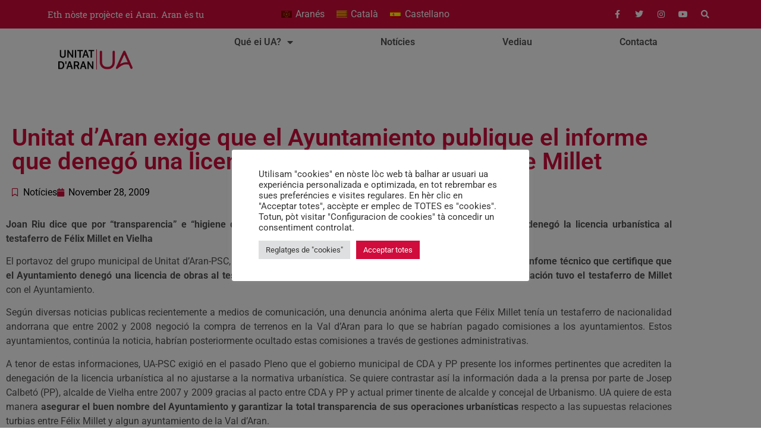

--- FILE ---
content_type: text/html; charset=UTF-8
request_url: https://unitatdaran.org/noticies/unitat-daran-exige-que-el-ayuntamiento-publique-el-informe-que-denego-una-licencia-de-obras-al-testaferro-de-millet/
body_size: 19481
content:
<!doctype html>
<html lang="oc-ES">
<head>
	<meta charset="UTF-8">
	<meta name="viewport" content="width=device-width, initial-scale=1">
	<link rel="profile" href="https://gmpg.org/xfn/11">
	<meta name='robots' content='index, follow, max-image-preview:large, max-snippet:-1, max-video-preview:-1' />

	<!-- This site is optimized with the Yoast SEO plugin v26.7 - https://yoast.com/wordpress/plugins/seo/ -->
	<title>Unitat d’Aran exige que el Ayuntamiento publique el informe que denegó una licencia de obras al testaferro de Millet - Unitat d&#039;Aran</title>
	<link rel="canonical" href="https://unitatdaran.org/noticies/unitat-daran-exige-que-el-ayuntamiento-publique-el-informe-que-denego-una-licencia-de-obras-al-testaferro-de-millet/" />
	<meta property="og:locale" content="en_US" />
	<meta property="og:type" content="article" />
	<meta property="og:title" content="Unitat d’Aran exige que el Ayuntamiento publique el informe que denegó una licencia de obras al testaferro de Millet - Unitat d&#039;Aran" />
	<meta property="og:description" content="Joan Riu dice que por “transparencia” e “higiene democrática” el Ayuntamiento debe hacer público el informe que denegó la licencia urbanística al testaferro de Félix Millet en Vielha El portavoz del grupo municipal de Unitat d’Aran-PSC, Joan Riu, exigió al Ayuntamiento de Vielha (CDA-PP) que presente el infome técnico que certifique que el Ayuntamiento denegó [&hellip;]" />
	<meta property="og:url" content="https://unitatdaran.org/noticies/unitat-daran-exige-que-el-ayuntamiento-publique-el-informe-que-denego-una-licencia-de-obras-al-testaferro-de-millet/" />
	<meta property="og:site_name" content="Unitat d&#039;Aran" />
	<meta property="article:publisher" content="https://www.facebook.com/UnitatAran" />
	<meta property="article:published_time" content="2009-11-28T14:14:10+00:00" />
	<meta name="author" content="Unitat d&#039;Aran" />
	<meta name="twitter:card" content="summary_large_image" />
	<meta name="twitter:creator" content="@unitatdaran" />
	<meta name="twitter:site" content="@unitatdaran" />
	<meta name="twitter:label1" content="Written by" />
	<meta name="twitter:data1" content="Unitat d&#039;Aran" />
	<meta name="twitter:label2" content="Est. reading time" />
	<meta name="twitter:data2" content="1 minute" />
	<script type="application/ld+json" class="yoast-schema-graph">{"@context":"https://schema.org","@graph":[{"@type":"Article","@id":"https://unitatdaran.org/noticies/unitat-daran-exige-que-el-ayuntamiento-publique-el-informe-que-denego-una-licencia-de-obras-al-testaferro-de-millet/#article","isPartOf":{"@id":"https://unitatdaran.org/noticies/unitat-daran-exige-que-el-ayuntamiento-publique-el-informe-que-denego-una-licencia-de-obras-al-testaferro-de-millet/"},"author":{"name":"Unitat d'Aran","@id":"https://unitatdaran.org/#/schema/person/2870f7a03282b9bf0e435870415e61bb"},"headline":"Unitat d’Aran exige que el Ayuntamiento publique el informe que denegó una licencia de obras al testaferro de Millet","datePublished":"2009-11-28T14:14:10+00:00","mainEntityOfPage":{"@id":"https://unitatdaran.org/noticies/unitat-daran-exige-que-el-ayuntamiento-publique-el-informe-que-denego-una-licencia-de-obras-al-testaferro-de-millet/"},"wordCount":296,"commentCount":0,"publisher":{"@id":"https://unitatdaran.org/#organization"},"articleSection":["Notícies"],"inLanguage":"oc-ES","potentialAction":[{"@type":"CommentAction","name":"Comment","target":["https://unitatdaran.org/noticies/unitat-daran-exige-que-el-ayuntamiento-publique-el-informe-que-denego-una-licencia-de-obras-al-testaferro-de-millet/#respond"]}]},{"@type":"WebPage","@id":"https://unitatdaran.org/noticies/unitat-daran-exige-que-el-ayuntamiento-publique-el-informe-que-denego-una-licencia-de-obras-al-testaferro-de-millet/","url":"https://unitatdaran.org/noticies/unitat-daran-exige-que-el-ayuntamiento-publique-el-informe-que-denego-una-licencia-de-obras-al-testaferro-de-millet/","name":"Unitat d’Aran exige que el Ayuntamiento publique el informe que denegó una licencia de obras al testaferro de Millet - Unitat d&#039;Aran","isPartOf":{"@id":"https://unitatdaran.org/#website"},"datePublished":"2009-11-28T14:14:10+00:00","breadcrumb":{"@id":"https://unitatdaran.org/noticies/unitat-daran-exige-que-el-ayuntamiento-publique-el-informe-que-denego-una-licencia-de-obras-al-testaferro-de-millet/#breadcrumb"},"inLanguage":"oc-ES","potentialAction":[{"@type":"ReadAction","target":["https://unitatdaran.org/noticies/unitat-daran-exige-que-el-ayuntamiento-publique-el-informe-que-denego-una-licencia-de-obras-al-testaferro-de-millet/"]}]},{"@type":"BreadcrumbList","@id":"https://unitatdaran.org/noticies/unitat-daran-exige-que-el-ayuntamiento-publique-el-informe-que-denego-una-licencia-de-obras-al-testaferro-de-millet/#breadcrumb","itemListElement":[{"@type":"ListItem","position":1,"name":"Notícies","item":"https://unitatdaran.org/category/noticies/"},{"@type":"ListItem","position":2,"name":"Unitat d’Aran exige que el Ayuntamiento publique el informe que denegó una licencia de obras al testaferro de Millet"}]},{"@type":"WebSite","@id":"https://unitatdaran.org/#website","url":"https://unitatdaran.org/","name":"Unitat d'Aran","description":"Eth nòste projècte ei Aran. Aran ès tu","publisher":{"@id":"https://unitatdaran.org/#organization"},"potentialAction":[{"@type":"SearchAction","target":{"@type":"EntryPoint","urlTemplate":"https://unitatdaran.org/?s={search_term_string}"},"query-input":{"@type":"PropertyValueSpecification","valueRequired":true,"valueName":"search_term_string"}}],"inLanguage":"oc-ES"},{"@type":"Organization","@id":"https://unitatdaran.org/#organization","name":"Unitat d'Aran","url":"https://unitatdaran.org/","logo":{"@type":"ImageObject","inLanguage":"oc-ES","@id":"https://unitatdaran.org/#/schema/logo/image/","url":"https://i0.wp.com/unitatdaran.org/wp-content/uploads/2021/11/logo.png?fit=2000%2C539&ssl=1","contentUrl":"https://i0.wp.com/unitatdaran.org/wp-content/uploads/2021/11/logo.png?fit=2000%2C539&ssl=1","width":2000,"height":539,"caption":"Unitat d'Aran"},"image":{"@id":"https://unitatdaran.org/#/schema/logo/image/"},"sameAs":["https://www.facebook.com/UnitatAran","https://x.com/unitatdaran","https://instagram.com/unitataran"]},{"@type":"Person","@id":"https://unitatdaran.org/#/schema/person/2870f7a03282b9bf0e435870415e61bb","name":"Unitat d'Aran","image":{"@type":"ImageObject","inLanguage":"oc-ES","@id":"https://unitatdaran.org/#/schema/person/image/","url":"https://secure.gravatar.com/avatar/bf8ef486d5842532d01c628a95d185dd5db38b0695bc63daa960f6506181b798?s=96&d=mm&r=g","contentUrl":"https://secure.gravatar.com/avatar/bf8ef486d5842532d01c628a95d185dd5db38b0695bc63daa960f6506181b798?s=96&d=mm&r=g","caption":"Unitat d'Aran"},"sameAs":["https://new.unitatdaran.org/"],"url":"https://unitatdaran.org/author/admin/"}]}</script>
	<!-- / Yoast SEO plugin. -->


<link rel='dns-prefetch' href='//static.klaviyo.com' />
<link rel='dns-prefetch' href='//www.googletagmanager.com' />
<link rel='dns-prefetch' href='//stats.wp.com' />
<link rel='preconnect' href='//i0.wp.com' />
<link rel='preconnect' href='//c0.wp.com' />
<link rel="alternate" type="application/rss+xml" title="Unitat d&#039;Aran &raquo; Feed" href="https://unitatdaran.org/feed/" />
<link rel="alternate" type="application/rss+xml" title="Unitat d&#039;Aran &raquo; Comments Feed" href="https://unitatdaran.org/comments/feed/" />
<link rel="alternate" type="application/rss+xml" title="Unitat d&#039;Aran &raquo; Unitat d’Aran exige que el Ayuntamiento publique el informe que denegó una licencia de obras al testaferro de Millet Comments Feed" href="https://unitatdaran.org/noticies/unitat-daran-exige-que-el-ayuntamiento-publique-el-informe-que-denego-una-licencia-de-obras-al-testaferro-de-millet/feed/" />
<link rel="alternate" title="oEmbed (JSON)" type="application/json+oembed" href="https://unitatdaran.org/wp-json/oembed/1.0/embed?url=https%3A%2F%2Funitatdaran.org%2Fnoticies%2Funitat-daran-exige-que-el-ayuntamiento-publique-el-informe-que-denego-una-licencia-de-obras-al-testaferro-de-millet%2F" />
<link rel="alternate" title="oEmbed (XML)" type="text/xml+oembed" href="https://unitatdaran.org/wp-json/oembed/1.0/embed?url=https%3A%2F%2Funitatdaran.org%2Fnoticies%2Funitat-daran-exige-que-el-ayuntamiento-publique-el-informe-que-denego-una-licencia-de-obras-al-testaferro-de-millet%2F&#038;format=xml" />
<style id='wp-img-auto-sizes-contain-inline-css'>
img:is([sizes=auto i],[sizes^="auto," i]){contain-intrinsic-size:3000px 1500px}
/*# sourceURL=wp-img-auto-sizes-contain-inline-css */
</style>
<style id='wp-emoji-styles-inline-css'>

	img.wp-smiley, img.emoji {
		display: inline !important;
		border: none !important;
		box-shadow: none !important;
		height: 1em !important;
		width: 1em !important;
		margin: 0 0.07em !important;
		vertical-align: -0.1em !important;
		background: none !important;
		padding: 0 !important;
	}
/*# sourceURL=wp-emoji-styles-inline-css */
</style>
<link rel='stylesheet' id='wp-block-library-css' href='https://c0.wp.com/c/6.9/wp-includes/css/dist/block-library/style.min.css' media='all' />
<style id='pdfp-pdfposter-style-inline-css'>
.wp-block-pdfp-pdf-poster{overflow:hidden}.pdfp_wrapper .pdf{position:relative}.pdfp_wrapper.pdfp_popup_enabled .iframe_wrapper{display:none}.pdfp_wrapper.pdfp_popup_enabled .iframe_wrapper:fullscreen{display:block}.pdfp_wrapper .iframe_wrapper{height:100%;width:100%}.pdfp_wrapper .iframe_wrapper:fullscreen iframe{height:100vh!important}.pdfp_wrapper .iframe_wrapper iframe{width:100%}.pdfp_wrapper .iframe_wrapper .close{background:#fff;border:1px solid #ddd;border-radius:3px;color:#222;cursor:pointer;display:none;font-family:sans-serif;font-size:36px;line-height:100%;padding:0 7px;position:absolute;right:12px;top:35px;z-index:9999}.pdfp_wrapper .iframe_wrapper:fullscreen .close{display:block}.pdfp_wrapper .pdfp_fullscreen_close{display:none}.pdfp_wrapper.pdfp_fullscreen_opened .pdfp_fullscreen_close{align-items:center;background:#fff;border-radius:3px;color:#222;cursor:pointer;display:flex;font-size:35px;height:30px;justify-content:center;overflow:hidden;padding-bottom:4px;position:fixed;right:20px;top:20px;width:32px}.pdfp_wrapper.pdfp_fullscreen_opened .pdfp_fullscreen_overlay{background:#2229;height:100%;left:0;position:fixed;top:0;width:100%}.pdfp_wrapper.pdfp_fullscreen_opened .iframe_wrapper{display:block;height:90vh;left:50%;max-width:95%;position:fixed;top:50%;transform:translate(-50%,-50%);width:900px;z-index:99999999999}.pdfp_wrapper iframe{border:none;outline:none}.pdfp-adobe-viewer{border:1px solid #ddd;border-radius:3px;cursor:pointer;outline:none;text-decoration:none}.pdfp_download{margin-right:15px}.cta_wrapper{display:flex;gap:10px;margin-bottom:10px;text-align:left}.cta_wrapper a{text-decoration:none!important}.cta_wrapper button{cursor:pointer}.pdfp_wrapper p{margin:10px 0;text-align:center}.popout-disabled{height:50px;position:absolute;right:12px;top:12px;width:50px}.pdfp_wrapper iframe{border-bottom:10px solid #2a2a2a;box-sizing:border-box;max-width:100%}.ViewSDK_hideOverflow[data-align=center]{margin-left:auto;margin-right:auto}.ViewSDK_hideOverflow[data-align=left]{margin-right:auto}.ViewSDK_hideOverflow[data-align=right]{margin-left:auto}@media screen and (max-width:768px){.pdfp_wrapper iframe{height:calc(100vw + 120px)}}@media screen and (max-width:576px){.cta_wrapper .pdfp_download{margin-bottom:10px;margin-right:0}.cta_wrapper .pdfp_download button{margin-right:0!important}.cta_wrapper{align-items:center;display:flex;flex-direction:column}}.pdfp_social_share{z-index:9999}.pdfp_social_icon_top{margin-bottom:10px}.pdfp_social_icon_bottom,.pdfp_social_icon_top{align-items:center;display:flex;gap:10px;justify-content:center}.pdfp_social_icon_bottom{margin-top:10px}.pdfp_social_icon_left{left:0;top:-40px}.pdfp_social_icon_right{right:0;top:-40px}
.pdfp_wrapper .pdf{position:relative}.pdfp_wrapper .iframe_wrapper{height:100%;width:100%}.pdfp_wrapper .iframe_wrapper:fullscreen iframe{height:100vh!important}.pdfp_wrapper .iframe_wrapper iframe{max-width:100%;width:100%}.pdfp_wrapper .iframe_wrapper .close{background:#fff;border:1px solid #ddd;border-radius:3px;color:#222;cursor:pointer;display:none;font-family:sans-serif;font-size:36px;line-height:100%;padding:0 7px;position:absolute;right:12px;top:35px;z-index:9999}.pdfp_wrapper .iframe_wrapper:fullscreen .close{display:block}.pdfp-adobe-viewer{border:1px solid #ddd;border-radius:3px;cursor:pointer;outline:none;text-decoration:none}.pdfp_download{margin-right:15px}.cta_wrapper{margin-bottom:10px}.pdfp_wrapper p{margin:10px 0;text-align:center}.popout-disabled{height:50px;position:absolute;right:12px;top:12px;width:50px}@media screen and (max-width:768px){.pdfp_wrapper iframe{height:calc(100vw + 120px)}}.ViewSDK_hideOverflow[data-align=center]{margin-left:auto;margin-right:auto}.ViewSDK_hideOverflow[data-align=left]{margin-right:auto}.ViewSDK_hideOverflow[data-align=right]{margin-left:auto}@media screen and (max-width:768px){.pdfp_wrapper iframe{height:calc(100vw + 120px)!important;max-height:100%}}@media screen and (max-width:576px){.cta_wrapper .pdfp_download{margin-bottom:10px;margin-right:0}.cta_wrapper .pdfp_download button{margin-right:0!important}.cta_wrapper{align-items:center;display:flex;flex-direction:column}}.ViewSDK_fullScreenPDFViewer{background-color:#474747}.ViewSDK_fullScreenPDFViewer iframe{background:green;border:none;display:block;height:90%!important;margin:auto;max-width:1320px;position:relative;top:5%;width:90%!important}

/*# sourceURL=https://unitatdaran.org/wp-content/plugins/pdf-poster/build/blocks/pdf-poster/view.css */
</style>
<style id='pdfemb-pdf-embedder-viewer-style-inline-css'>
.wp-block-pdfemb-pdf-embedder-viewer{max-width:none}

/*# sourceURL=https://unitatdaran.org/wp-content/plugins/pdf-embedder/block/build/style-index.css */
</style>
<link rel='stylesheet' id='mediaelement-css' href='https://c0.wp.com/c/6.9/wp-includes/js/mediaelement/mediaelementplayer-legacy.min.css' media='all' />
<link rel='stylesheet' id='wp-mediaelement-css' href='https://c0.wp.com/c/6.9/wp-includes/js/mediaelement/wp-mediaelement.min.css' media='all' />
<style id='jetpack-sharing-buttons-style-inline-css'>
.jetpack-sharing-buttons__services-list{display:flex;flex-direction:row;flex-wrap:wrap;gap:0;list-style-type:none;margin:5px;padding:0}.jetpack-sharing-buttons__services-list.has-small-icon-size{font-size:12px}.jetpack-sharing-buttons__services-list.has-normal-icon-size{font-size:16px}.jetpack-sharing-buttons__services-list.has-large-icon-size{font-size:24px}.jetpack-sharing-buttons__services-list.has-huge-icon-size{font-size:36px}@media print{.jetpack-sharing-buttons__services-list{display:none!important}}.editor-styles-wrapper .wp-block-jetpack-sharing-buttons{gap:0;padding-inline-start:0}ul.jetpack-sharing-buttons__services-list.has-background{padding:1.25em 2.375em}
/*# sourceURL=https://unitatdaran.org/wp-content/plugins/jetpack/_inc/blocks/sharing-buttons/view.css */
</style>
<style id='filebird-block-filebird-gallery-style-inline-css'>
ul.filebird-block-filebird-gallery{margin:auto!important;padding:0!important;width:100%}ul.filebird-block-filebird-gallery.layout-grid{display:grid;grid-gap:20px;align-items:stretch;grid-template-columns:repeat(var(--columns),1fr);justify-items:stretch}ul.filebird-block-filebird-gallery.layout-grid li img{border:1px solid #ccc;box-shadow:2px 2px 6px 0 rgba(0,0,0,.3);height:100%;max-width:100%;-o-object-fit:cover;object-fit:cover;width:100%}ul.filebird-block-filebird-gallery.layout-masonry{-moz-column-count:var(--columns);-moz-column-gap:var(--space);column-gap:var(--space);-moz-column-width:var(--min-width);columns:var(--min-width) var(--columns);display:block;overflow:auto}ul.filebird-block-filebird-gallery.layout-masonry li{margin-bottom:var(--space)}ul.filebird-block-filebird-gallery li{list-style:none}ul.filebird-block-filebird-gallery li figure{height:100%;margin:0;padding:0;position:relative;width:100%}ul.filebird-block-filebird-gallery li figure figcaption{background:linear-gradient(0deg,rgba(0,0,0,.7),rgba(0,0,0,.3) 70%,transparent);bottom:0;box-sizing:border-box;color:#fff;font-size:.8em;margin:0;max-height:100%;overflow:auto;padding:3em .77em .7em;position:absolute;text-align:center;width:100%;z-index:2}ul.filebird-block-filebird-gallery li figure figcaption a{color:inherit}

/*# sourceURL=https://unitatdaran.org/wp-content/plugins/filebird/blocks/filebird-gallery/build/style-index.css */
</style>
<style id='global-styles-inline-css'>
:root{--wp--preset--aspect-ratio--square: 1;--wp--preset--aspect-ratio--4-3: 4/3;--wp--preset--aspect-ratio--3-4: 3/4;--wp--preset--aspect-ratio--3-2: 3/2;--wp--preset--aspect-ratio--2-3: 2/3;--wp--preset--aspect-ratio--16-9: 16/9;--wp--preset--aspect-ratio--9-16: 9/16;--wp--preset--color--black: #000000;--wp--preset--color--cyan-bluish-gray: #abb8c3;--wp--preset--color--white: #ffffff;--wp--preset--color--pale-pink: #f78da7;--wp--preset--color--vivid-red: #cf2e2e;--wp--preset--color--luminous-vivid-orange: #ff6900;--wp--preset--color--luminous-vivid-amber: #fcb900;--wp--preset--color--light-green-cyan: #7bdcb5;--wp--preset--color--vivid-green-cyan: #00d084;--wp--preset--color--pale-cyan-blue: #8ed1fc;--wp--preset--color--vivid-cyan-blue: #0693e3;--wp--preset--color--vivid-purple: #9b51e0;--wp--preset--gradient--vivid-cyan-blue-to-vivid-purple: linear-gradient(135deg,rgb(6,147,227) 0%,rgb(155,81,224) 100%);--wp--preset--gradient--light-green-cyan-to-vivid-green-cyan: linear-gradient(135deg,rgb(122,220,180) 0%,rgb(0,208,130) 100%);--wp--preset--gradient--luminous-vivid-amber-to-luminous-vivid-orange: linear-gradient(135deg,rgb(252,185,0) 0%,rgb(255,105,0) 100%);--wp--preset--gradient--luminous-vivid-orange-to-vivid-red: linear-gradient(135deg,rgb(255,105,0) 0%,rgb(207,46,46) 100%);--wp--preset--gradient--very-light-gray-to-cyan-bluish-gray: linear-gradient(135deg,rgb(238,238,238) 0%,rgb(169,184,195) 100%);--wp--preset--gradient--cool-to-warm-spectrum: linear-gradient(135deg,rgb(74,234,220) 0%,rgb(151,120,209) 20%,rgb(207,42,186) 40%,rgb(238,44,130) 60%,rgb(251,105,98) 80%,rgb(254,248,76) 100%);--wp--preset--gradient--blush-light-purple: linear-gradient(135deg,rgb(255,206,236) 0%,rgb(152,150,240) 100%);--wp--preset--gradient--blush-bordeaux: linear-gradient(135deg,rgb(254,205,165) 0%,rgb(254,45,45) 50%,rgb(107,0,62) 100%);--wp--preset--gradient--luminous-dusk: linear-gradient(135deg,rgb(255,203,112) 0%,rgb(199,81,192) 50%,rgb(65,88,208) 100%);--wp--preset--gradient--pale-ocean: linear-gradient(135deg,rgb(255,245,203) 0%,rgb(182,227,212) 50%,rgb(51,167,181) 100%);--wp--preset--gradient--electric-grass: linear-gradient(135deg,rgb(202,248,128) 0%,rgb(113,206,126) 100%);--wp--preset--gradient--midnight: linear-gradient(135deg,rgb(2,3,129) 0%,rgb(40,116,252) 100%);--wp--preset--font-size--small: 13px;--wp--preset--font-size--medium: 20px;--wp--preset--font-size--large: 36px;--wp--preset--font-size--x-large: 42px;--wp--preset--spacing--20: 0.44rem;--wp--preset--spacing--30: 0.67rem;--wp--preset--spacing--40: 1rem;--wp--preset--spacing--50: 1.5rem;--wp--preset--spacing--60: 2.25rem;--wp--preset--spacing--70: 3.38rem;--wp--preset--spacing--80: 5.06rem;--wp--preset--shadow--natural: 6px 6px 9px rgba(0, 0, 0, 0.2);--wp--preset--shadow--deep: 12px 12px 50px rgba(0, 0, 0, 0.4);--wp--preset--shadow--sharp: 6px 6px 0px rgba(0, 0, 0, 0.2);--wp--preset--shadow--outlined: 6px 6px 0px -3px rgb(255, 255, 255), 6px 6px rgb(0, 0, 0);--wp--preset--shadow--crisp: 6px 6px 0px rgb(0, 0, 0);}:root { --wp--style--global--content-size: 800px;--wp--style--global--wide-size: 1200px; }:where(body) { margin: 0; }.wp-site-blocks > .alignleft { float: left; margin-right: 2em; }.wp-site-blocks > .alignright { float: right; margin-left: 2em; }.wp-site-blocks > .aligncenter { justify-content: center; margin-left: auto; margin-right: auto; }:where(.wp-site-blocks) > * { margin-block-start: 24px; margin-block-end: 0; }:where(.wp-site-blocks) > :first-child { margin-block-start: 0; }:where(.wp-site-blocks) > :last-child { margin-block-end: 0; }:root { --wp--style--block-gap: 24px; }:root :where(.is-layout-flow) > :first-child{margin-block-start: 0;}:root :where(.is-layout-flow) > :last-child{margin-block-end: 0;}:root :where(.is-layout-flow) > *{margin-block-start: 24px;margin-block-end: 0;}:root :where(.is-layout-constrained) > :first-child{margin-block-start: 0;}:root :where(.is-layout-constrained) > :last-child{margin-block-end: 0;}:root :where(.is-layout-constrained) > *{margin-block-start: 24px;margin-block-end: 0;}:root :where(.is-layout-flex){gap: 24px;}:root :where(.is-layout-grid){gap: 24px;}.is-layout-flow > .alignleft{float: left;margin-inline-start: 0;margin-inline-end: 2em;}.is-layout-flow > .alignright{float: right;margin-inline-start: 2em;margin-inline-end: 0;}.is-layout-flow > .aligncenter{margin-left: auto !important;margin-right: auto !important;}.is-layout-constrained > .alignleft{float: left;margin-inline-start: 0;margin-inline-end: 2em;}.is-layout-constrained > .alignright{float: right;margin-inline-start: 2em;margin-inline-end: 0;}.is-layout-constrained > .aligncenter{margin-left: auto !important;margin-right: auto !important;}.is-layout-constrained > :where(:not(.alignleft):not(.alignright):not(.alignfull)){max-width: var(--wp--style--global--content-size);margin-left: auto !important;margin-right: auto !important;}.is-layout-constrained > .alignwide{max-width: var(--wp--style--global--wide-size);}body .is-layout-flex{display: flex;}.is-layout-flex{flex-wrap: wrap;align-items: center;}.is-layout-flex > :is(*, div){margin: 0;}body .is-layout-grid{display: grid;}.is-layout-grid > :is(*, div){margin: 0;}body{padding-top: 0px;padding-right: 0px;padding-bottom: 0px;padding-left: 0px;}a:where(:not(.wp-element-button)){text-decoration: underline;}:root :where(.wp-element-button, .wp-block-button__link){background-color: #32373c;border-width: 0;color: #fff;font-family: inherit;font-size: inherit;font-style: inherit;font-weight: inherit;letter-spacing: inherit;line-height: inherit;padding-top: calc(0.667em + 2px);padding-right: calc(1.333em + 2px);padding-bottom: calc(0.667em + 2px);padding-left: calc(1.333em + 2px);text-decoration: none;text-transform: inherit;}.has-black-color{color: var(--wp--preset--color--black) !important;}.has-cyan-bluish-gray-color{color: var(--wp--preset--color--cyan-bluish-gray) !important;}.has-white-color{color: var(--wp--preset--color--white) !important;}.has-pale-pink-color{color: var(--wp--preset--color--pale-pink) !important;}.has-vivid-red-color{color: var(--wp--preset--color--vivid-red) !important;}.has-luminous-vivid-orange-color{color: var(--wp--preset--color--luminous-vivid-orange) !important;}.has-luminous-vivid-amber-color{color: var(--wp--preset--color--luminous-vivid-amber) !important;}.has-light-green-cyan-color{color: var(--wp--preset--color--light-green-cyan) !important;}.has-vivid-green-cyan-color{color: var(--wp--preset--color--vivid-green-cyan) !important;}.has-pale-cyan-blue-color{color: var(--wp--preset--color--pale-cyan-blue) !important;}.has-vivid-cyan-blue-color{color: var(--wp--preset--color--vivid-cyan-blue) !important;}.has-vivid-purple-color{color: var(--wp--preset--color--vivid-purple) !important;}.has-black-background-color{background-color: var(--wp--preset--color--black) !important;}.has-cyan-bluish-gray-background-color{background-color: var(--wp--preset--color--cyan-bluish-gray) !important;}.has-white-background-color{background-color: var(--wp--preset--color--white) !important;}.has-pale-pink-background-color{background-color: var(--wp--preset--color--pale-pink) !important;}.has-vivid-red-background-color{background-color: var(--wp--preset--color--vivid-red) !important;}.has-luminous-vivid-orange-background-color{background-color: var(--wp--preset--color--luminous-vivid-orange) !important;}.has-luminous-vivid-amber-background-color{background-color: var(--wp--preset--color--luminous-vivid-amber) !important;}.has-light-green-cyan-background-color{background-color: var(--wp--preset--color--light-green-cyan) !important;}.has-vivid-green-cyan-background-color{background-color: var(--wp--preset--color--vivid-green-cyan) !important;}.has-pale-cyan-blue-background-color{background-color: var(--wp--preset--color--pale-cyan-blue) !important;}.has-vivid-cyan-blue-background-color{background-color: var(--wp--preset--color--vivid-cyan-blue) !important;}.has-vivid-purple-background-color{background-color: var(--wp--preset--color--vivid-purple) !important;}.has-black-border-color{border-color: var(--wp--preset--color--black) !important;}.has-cyan-bluish-gray-border-color{border-color: var(--wp--preset--color--cyan-bluish-gray) !important;}.has-white-border-color{border-color: var(--wp--preset--color--white) !important;}.has-pale-pink-border-color{border-color: var(--wp--preset--color--pale-pink) !important;}.has-vivid-red-border-color{border-color: var(--wp--preset--color--vivid-red) !important;}.has-luminous-vivid-orange-border-color{border-color: var(--wp--preset--color--luminous-vivid-orange) !important;}.has-luminous-vivid-amber-border-color{border-color: var(--wp--preset--color--luminous-vivid-amber) !important;}.has-light-green-cyan-border-color{border-color: var(--wp--preset--color--light-green-cyan) !important;}.has-vivid-green-cyan-border-color{border-color: var(--wp--preset--color--vivid-green-cyan) !important;}.has-pale-cyan-blue-border-color{border-color: var(--wp--preset--color--pale-cyan-blue) !important;}.has-vivid-cyan-blue-border-color{border-color: var(--wp--preset--color--vivid-cyan-blue) !important;}.has-vivid-purple-border-color{border-color: var(--wp--preset--color--vivid-purple) !important;}.has-vivid-cyan-blue-to-vivid-purple-gradient-background{background: var(--wp--preset--gradient--vivid-cyan-blue-to-vivid-purple) !important;}.has-light-green-cyan-to-vivid-green-cyan-gradient-background{background: var(--wp--preset--gradient--light-green-cyan-to-vivid-green-cyan) !important;}.has-luminous-vivid-amber-to-luminous-vivid-orange-gradient-background{background: var(--wp--preset--gradient--luminous-vivid-amber-to-luminous-vivid-orange) !important;}.has-luminous-vivid-orange-to-vivid-red-gradient-background{background: var(--wp--preset--gradient--luminous-vivid-orange-to-vivid-red) !important;}.has-very-light-gray-to-cyan-bluish-gray-gradient-background{background: var(--wp--preset--gradient--very-light-gray-to-cyan-bluish-gray) !important;}.has-cool-to-warm-spectrum-gradient-background{background: var(--wp--preset--gradient--cool-to-warm-spectrum) !important;}.has-blush-light-purple-gradient-background{background: var(--wp--preset--gradient--blush-light-purple) !important;}.has-blush-bordeaux-gradient-background{background: var(--wp--preset--gradient--blush-bordeaux) !important;}.has-luminous-dusk-gradient-background{background: var(--wp--preset--gradient--luminous-dusk) !important;}.has-pale-ocean-gradient-background{background: var(--wp--preset--gradient--pale-ocean) !important;}.has-electric-grass-gradient-background{background: var(--wp--preset--gradient--electric-grass) !important;}.has-midnight-gradient-background{background: var(--wp--preset--gradient--midnight) !important;}.has-small-font-size{font-size: var(--wp--preset--font-size--small) !important;}.has-medium-font-size{font-size: var(--wp--preset--font-size--medium) !important;}.has-large-font-size{font-size: var(--wp--preset--font-size--large) !important;}.has-x-large-font-size{font-size: var(--wp--preset--font-size--x-large) !important;}
:root :where(.wp-block-pullquote){font-size: 1.5em;line-height: 1.6;}
/*# sourceURL=global-styles-inline-css */
</style>
<link rel='stylesheet' id='contact-form-7-css' href='https://unitatdaran.org/wp-content/plugins/contact-form-7/includes/css/styles.css?ver=6.1.4' media='all' />
<link rel='stylesheet' id='cookie-law-info-css' href='https://unitatdaran.org/wp-content/plugins/cookie-law-info/legacy/public/css/cookie-law-info-public.css?ver=3.3.9.1' media='all' />
<link rel='stylesheet' id='cookie-law-info-gdpr-css' href='https://unitatdaran.org/wp-content/plugins/cookie-law-info/legacy/public/css/cookie-law-info-gdpr.css?ver=3.3.9.1' media='all' />
<link rel='stylesheet' id='pdfp-public-css' href='https://unitatdaran.org/wp-content/plugins/pdf-poster/build/public.css?ver=1768873617' media='all' />
<link rel='stylesheet' id='wpml-legacy-horizontal-list-0-css' href='https://unitatdaran.org/wp-content/plugins/sitepress-multilingual-cms/templates/language-switchers/legacy-list-horizontal/style.min.css?ver=1' media='all' />
<link rel='stylesheet' id='eae-css-css' href='https://unitatdaran.org/wp-content/plugins/addon-elements-for-elementor-page-builder/assets/css/eae.min.css?ver=1.14.4' media='all' />
<link rel='stylesheet' id='eae-peel-css-css' href='https://unitatdaran.org/wp-content/plugins/addon-elements-for-elementor-page-builder/assets/lib/peel/peel.css?ver=1.14.4' media='all' />
<link rel='stylesheet' id='font-awesome-4-shim-css' href='https://unitatdaran.org/wp-content/plugins/elementor/assets/lib/font-awesome/css/v4-shims.min.css?ver=1.0' media='all' />
<link rel='stylesheet' id='font-awesome-5-all-css' href='https://unitatdaran.org/wp-content/plugins/elementor/assets/lib/font-awesome/css/all.min.css?ver=1.0' media='all' />
<link rel='stylesheet' id='vegas-css-css' href='https://unitatdaran.org/wp-content/plugins/addon-elements-for-elementor-page-builder/assets/lib/vegas/vegas.min.css?ver=2.4.0' media='all' />
<link rel='stylesheet' id='hello-elementor-css' href='https://unitatdaran.org/wp-content/themes/hello-elementor/assets/css/reset.css?ver=3.4.4' media='all' />
<link rel='stylesheet' id='hello-elementor-theme-style-css' href='https://unitatdaran.org/wp-content/themes/hello-elementor/assets/css/theme.css?ver=3.4.4' media='all' />
<link rel='stylesheet' id='hello-elementor-header-footer-css' href='https://unitatdaran.org/wp-content/themes/hello-elementor/assets/css/header-footer.css?ver=3.4.4' media='all' />
<link rel='stylesheet' id='elementor-frontend-css' href='https://unitatdaran.org/wp-content/plugins/elementor/assets/css/frontend.min.css?ver=3.34.1' media='all' />
<link rel='stylesheet' id='widget-heading-css' href='https://unitatdaran.org/wp-content/plugins/elementor/assets/css/widget-heading.min.css?ver=3.34.1' media='all' />
<link rel='stylesheet' id='widget-social-icons-css' href='https://unitatdaran.org/wp-content/plugins/elementor/assets/css/widget-social-icons.min.css?ver=3.34.1' media='all' />
<link rel='stylesheet' id='e-apple-webkit-css' href='https://unitatdaran.org/wp-content/plugins/elementor/assets/css/conditionals/apple-webkit.min.css?ver=3.34.1' media='all' />
<link rel='stylesheet' id='widget-image-css' href='https://unitatdaran.org/wp-content/plugins/elementor/assets/css/widget-image.min.css?ver=3.34.1' media='all' />
<link rel='stylesheet' id='widget-nav-menu-css' href='https://unitatdaran.org/wp-content/plugins/elementor-pro/assets/css/widget-nav-menu.min.css?ver=3.30.0' media='all' />
<link rel='stylesheet' id='widget-post-info-css' href='https://unitatdaran.org/wp-content/plugins/elementor-pro/assets/css/widget-post-info.min.css?ver=3.30.0' media='all' />
<link rel='stylesheet' id='widget-icon-list-css' href='https://unitatdaran.org/wp-content/plugins/elementor/assets/css/widget-icon-list.min.css?ver=3.34.1' media='all' />
<link rel='stylesheet' id='elementor-icons-shared-0-css' href='https://unitatdaran.org/wp-content/plugins/elementor/assets/lib/font-awesome/css/fontawesome.min.css?ver=5.15.3' media='all' />
<link rel='stylesheet' id='elementor-icons-fa-regular-css' href='https://unitatdaran.org/wp-content/plugins/elementor/assets/lib/font-awesome/css/regular.min.css?ver=5.15.3' media='all' />
<link rel='stylesheet' id='elementor-icons-fa-solid-css' href='https://unitatdaran.org/wp-content/plugins/elementor/assets/lib/font-awesome/css/solid.min.css?ver=5.15.3' media='all' />
<link rel='stylesheet' id='elementor-icons-css' href='https://unitatdaran.org/wp-content/plugins/elementor/assets/lib/eicons/css/elementor-icons.min.css?ver=5.45.0' media='all' />
<link rel='stylesheet' id='elementor-post-8270-css' href='https://unitatdaran.org/wp-content/uploads/elementor/css/post-8270.css?ver=1768740843' media='all' />
<link rel='stylesheet' id='elementor-post-9878-css' href='https://unitatdaran.org/wp-content/uploads/elementor/css/post-9878.css?ver=1768740843' media='all' />
<link rel='stylesheet' id='elementor-post-9899-css' href='https://unitatdaran.org/wp-content/uploads/elementor/css/post-9899.css?ver=1768740847' media='all' />
<link rel='stylesheet' id='elementor-post-9868-css' href='https://unitatdaran.org/wp-content/uploads/elementor/css/post-9868.css?ver=1768740850' media='all' />
<link rel='stylesheet' id='tablepress-default-css' href='https://unitatdaran.org/wp-content/plugins/tablepress/css/build/default.css?ver=3.2.6' media='all' />
<link rel='stylesheet' id='filebird-document-library-frontend-css' href='https://unitatdaran.org/wp-content/plugins/filebird-document-library/blocks/dist/index.css?ver=6.5.2' media='all' />
<link rel='stylesheet' id='tmm-css' href='https://unitatdaran.org/wp-content/plugins/team-members/inc/css/tmm_style.css?ver=6.9' media='all' />
<link rel='stylesheet' id='elementor-gf-local-roboto-css' href='https://unitatdaran.org/wp-content/uploads/elementor/google-fonts/css/roboto.css?ver=1742317257' media='all' />
<link rel='stylesheet' id='elementor-gf-local-robotoslab-css' href='https://unitatdaran.org/wp-content/uploads/elementor/google-fonts/css/robotoslab.css?ver=1742317260' media='all' />
<link rel='stylesheet' id='elementor-icons-fa-brands-css' href='https://unitatdaran.org/wp-content/plugins/elementor/assets/lib/font-awesome/css/brands.min.css?ver=5.15.3' media='all' />
<!--n2css--><!--n2js--><script id="wpml-cookie-js-extra">
var wpml_cookies = {"wp-wpml_current_language":{"value":"oc","expires":1,"path":"/"}};
var wpml_cookies = {"wp-wpml_current_language":{"value":"oc","expires":1,"path":"/"}};
//# sourceURL=wpml-cookie-js-extra
</script>
<script src="https://unitatdaran.org/wp-content/plugins/sitepress-multilingual-cms/res/js/cookies/language-cookie.js?ver=486900" id="wpml-cookie-js" defer data-wp-strategy="defer"></script>
<script src="https://c0.wp.com/c/6.9/wp-includes/js/jquery/jquery.min.js" id="jquery-core-js"></script>
<script src="https://c0.wp.com/c/6.9/wp-includes/js/jquery/jquery-migrate.min.js" id="jquery-migrate-js"></script>
<script id="cookie-law-info-js-extra">
var Cli_Data = {"nn_cookie_ids":[],"cookielist":[],"non_necessary_cookies":[],"ccpaEnabled":"","ccpaRegionBased":"","ccpaBarEnabled":"","strictlyEnabled":["necessary","obligatoire"],"ccpaType":"gdpr","js_blocking":"1","custom_integration":"","triggerDomRefresh":"","secure_cookies":""};
var cli_cookiebar_settings = {"animate_speed_hide":"500","animate_speed_show":"500","background":"#FFF","border":"#b1a6a6c2","border_on":"","button_1_button_colour":"#d00c3c","button_1_button_hover":"#a60a30","button_1_link_colour":"#fff","button_1_as_button":"1","button_1_new_win":"","button_2_button_colour":"#333","button_2_button_hover":"#292929","button_2_link_colour":"#444","button_2_as_button":"","button_2_hidebar":"","button_3_button_colour":"#dedfe0","button_3_button_hover":"#b2b2b3","button_3_link_colour":"#333333","button_3_as_button":"1","button_3_new_win":"","button_4_button_colour":"#dedfe0","button_4_button_hover":"#b2b2b3","button_4_link_colour":"#333333","button_4_as_button":"1","button_7_button_colour":"#d00c3c","button_7_button_hover":"#a60a30","button_7_link_colour":"#fff","button_7_as_button":"1","button_7_new_win":"","font_family":"inherit","header_fix":"","notify_animate_hide":"1","notify_animate_show":"","notify_div_id":"#cookie-law-info-bar","notify_position_horizontal":"right","notify_position_vertical":"bottom","scroll_close":"","scroll_close_reload":"","accept_close_reload":"","reject_close_reload":"","showagain_tab":"","showagain_background":"#fff","showagain_border":"#000","showagain_div_id":"#cookie-law-info-again","showagain_x_position":"100px","text":"#333333","show_once_yn":"","show_once":"10000","logging_on":"","as_popup":"","popup_overlay":"1","bar_heading_text":"","cookie_bar_as":"popup","popup_showagain_position":"bottom-right","widget_position":"left"};
var log_object = {"ajax_url":"https://unitatdaran.org/wp-admin/admin-ajax.php"};
//# sourceURL=cookie-law-info-js-extra
</script>
<script src="https://unitatdaran.org/wp-content/plugins/cookie-law-info/legacy/public/js/cookie-law-info-public.js?ver=3.3.9.1" id="cookie-law-info-js"></script>
<script src="https://unitatdaran.org/wp-content/plugins/addon-elements-for-elementor-page-builder/assets/js/iconHelper.js?ver=1.0" id="eae-iconHelper-js"></script>

<!-- Google tag (gtag.js) snippet added by Site Kit -->
<!-- Google Analytics snippet added by Site Kit -->
<script src="https://www.googletagmanager.com/gtag/js?id=G-VKWZVSLD8R" id="google_gtagjs-js" async></script>
<script id="google_gtagjs-js-after">
window.dataLayer = window.dataLayer || [];function gtag(){dataLayer.push(arguments);}
gtag("set","linker",{"domains":["unitatdaran.org"]});
gtag("js", new Date());
gtag("set", "developer_id.dZTNiMT", true);
gtag("config", "G-VKWZVSLD8R");
//# sourceURL=google_gtagjs-js-after
</script>
<link rel="https://api.w.org/" href="https://unitatdaran.org/wp-json/" /><link rel="alternate" title="JSON" type="application/json" href="https://unitatdaran.org/wp-json/wp/v2/posts/6241" /><link rel="EditURI" type="application/rsd+xml" title="RSD" href="https://unitatdaran.org/xmlrpc.php?rsd" />
<meta name="generator" content="WordPress 6.9" />
<link rel='shortlink' href='https://unitatdaran.org/?p=6241' />
<meta name="generator" content="WPML ver:4.8.6 stt:66,8,2;" />
<!-- browser-theme-color for WordPress -->
<meta name="theme-color" content="#d00c3c">
<meta name="msapplication-navbutton-color" content="#d00c3c">
<meta name="apple-mobile-web-app-capable" content="yes">
<meta name="apple-mobile-web-app-status-bar-style" content="black-translucent">
<meta name="generator" content="Site Kit by Google 1.170.0" />        <style>
                    </style>
	<style>img#wpstats{display:none}</style>
		<meta name="generator" content="Elementor 3.34.1; features: additional_custom_breakpoints; settings: css_print_method-external, google_font-enabled, font_display-auto">
<script async type='text/javascript' src='https://static.klaviyo.com/onsite/js/klaviyo.js?company_id=U3u48p'></script>
			<style>
				.e-con.e-parent:nth-of-type(n+4):not(.e-lazyloaded):not(.e-no-lazyload),
				.e-con.e-parent:nth-of-type(n+4):not(.e-lazyloaded):not(.e-no-lazyload) * {
					background-image: none !important;
				}
				@media screen and (max-height: 1024px) {
					.e-con.e-parent:nth-of-type(n+3):not(.e-lazyloaded):not(.e-no-lazyload),
					.e-con.e-parent:nth-of-type(n+3):not(.e-lazyloaded):not(.e-no-lazyload) * {
						background-image: none !important;
					}
				}
				@media screen and (max-height: 640px) {
					.e-con.e-parent:nth-of-type(n+2):not(.e-lazyloaded):not(.e-no-lazyload),
					.e-con.e-parent:nth-of-type(n+2):not(.e-lazyloaded):not(.e-no-lazyload) * {
						background-image: none !important;
					}
				}
			</style>
			<link rel="icon" href="https://i0.wp.com/unitatdaran.org/wp-content/uploads/2021/09/cropped-profile.png?fit=32%2C32&#038;ssl=1" sizes="32x32" />
<link rel="icon" href="https://i0.wp.com/unitatdaran.org/wp-content/uploads/2021/09/cropped-profile.png?fit=192%2C192&#038;ssl=1" sizes="192x192" />
<link rel="apple-touch-icon" href="https://i0.wp.com/unitatdaran.org/wp-content/uploads/2021/09/cropped-profile.png?fit=180%2C180&#038;ssl=1" />
<meta name="msapplication-TileImage" content="https://i0.wp.com/unitatdaran.org/wp-content/uploads/2021/09/cropped-profile.png?fit=270%2C270&#038;ssl=1" />
</head>
<body data-rsssl=1 class="wp-singular post-template-default single single-post postid-6241 single-format-standard wp-custom-logo wp-embed-responsive wp-theme-hello-elementor hello-elementor-default elementor-default elementor-kit-8270 elementor-page-9868">


<a class="skip-link screen-reader-text" href="#content">Skip to content</a>

		<div data-elementor-type="header" data-elementor-id="9878" class="elementor elementor-9878 elementor-location-header" data-elementor-post-type="elementor_library">
			<div class="has_eae_slider elementor-element elementor-element-63b8605 e-flex e-con-boxed e-con e-parent" data-eae-slider="54966" data-id="63b8605" data-element_type="container" data-settings="{&quot;background_background&quot;:&quot;classic&quot;}">
					<div class="e-con-inner">
		<div class="has_eae_slider elementor-element elementor-element-a8285d1 e-con-full e-flex e-con e-child" data-eae-slider="24578" data-id="a8285d1" data-element_type="container">
				<div class="elementor-element elementor-element-5a5a2fd elementor-widget elementor-widget-heading" data-id="5a5a2fd" data-element_type="widget" data-widget_type="heading.default">
				<div class="elementor-widget-container">
					<p class="elementor-heading-title elementor-size-small">Eth nòste projècte ei Aran. Aran ès tu</p>				</div>
				</div>
				</div>
		<div class="has_eae_slider elementor-element elementor-element-d5867e9 e-con-full e-flex e-con e-child" data-eae-slider="41476" data-id="d5867e9" data-element_type="container">
				<div class="elementor-element elementor-element-5712e08 elementor-widget elementor-widget-wpml-language-switcher" data-id="5712e08" data-element_type="widget" data-widget_type="wpml-language-switcher.default">
				<div class="elementor-widget-container">
					<div class="wpml-elementor-ls">
<div class="wpml-ls-statics-shortcode_actions wpml-ls wpml-ls-legacy-list-horizontal">
	<ul role="menu"><li class="wpml-ls-slot-shortcode_actions wpml-ls-item wpml-ls-item-oc wpml-ls-current-language wpml-ls-first-item wpml-ls-item-legacy-list-horizontal" role="none">
				<a href="https://unitatdaran.org/noticies/unitat-daran-exige-que-el-ayuntamiento-publique-el-informe-que-denego-una-licencia-de-obras-al-testaferro-de-millet/" class="wpml-ls-link" role="menuitem" >
                                                        <img
            class="wpml-ls-flag"
            src="https://unitatdaran.org/wp-content/uploads/flags/images.png"
            alt=""
            width=18
            height=12
    /><span class="wpml-ls-native" role="menuitem">Aranés</span></a>
			</li><li class="wpml-ls-slot-shortcode_actions wpml-ls-item wpml-ls-item-ca wpml-ls-item-legacy-list-horizontal" role="none">
				<a href="https://unitatdaran.org/ca/noticies-ca/unitat-daran-exige-que-el-ayuntamiento-publique-el-informe-que-denego-una-licencia-de-obras-al-testaferro-de-millet/" class="wpml-ls-link" role="menuitem"  aria-label="Switch to Català" title="Switch to Català" >
                                                        <img
            class="wpml-ls-flag"
            src="https://unitatdaran.org/wp-content/plugins/sitepress-multilingual-cms/res/flags/ca.png"
            alt=""
            width=18
            height=12
    /><span class="wpml-ls-native" lang="ca">Català</span></a>
			</li><li class="wpml-ls-slot-shortcode_actions wpml-ls-item wpml-ls-item-es wpml-ls-last-item wpml-ls-item-legacy-list-horizontal" role="none">
				<a href="https://unitatdaran.org/es/noticies-es/unitat-daran-exige-que-el-ayuntamiento-publique-el-informe-que-denego-una-licencia-de-obras-al-testaferro-de-millet/" class="wpml-ls-link" role="menuitem"  aria-label="Switch to Castellano" title="Switch to Castellano" >
                                                        <img
            class="wpml-ls-flag"
            src="https://unitatdaran.org/wp-content/plugins/sitepress-multilingual-cms/res/flags/es.png"
            alt=""
            width=18
            height=12
    /><span class="wpml-ls-native" lang="es">Castellano</span></a>
			</li></ul>
</div>
</div>				</div>
				</div>
				</div>
		<div class="has_eae_slider elementor-element elementor-element-1fbfeec e-con-full e-flex e-con e-child" data-eae-slider="17823" data-id="1fbfeec" data-element_type="container">
				<div class="elementor-element elementor-element-9556565 e-grid-align-right e-grid-align-mobile-center elementor-shape-rounded elementor-grid-0 elementor-widget elementor-widget-social-icons" data-id="9556565" data-element_type="widget" data-widget_type="social-icons.default">
				<div class="elementor-widget-container">
							<div class="elementor-social-icons-wrapper elementor-grid" role="list">
							<span class="elementor-grid-item" role="listitem">
					<a class="elementor-icon elementor-social-icon elementor-social-icon-facebook-f elementor-repeater-item-5646027" href="https://facebook.com/unitatdaran" target="_blank">
						<span class="elementor-screen-only">Facebook-f</span>
						<i aria-hidden="true" class="fab fa-facebook-f"></i>					</a>
				</span>
							<span class="elementor-grid-item" role="listitem">
					<a class="elementor-icon elementor-social-icon elementor-social-icon-twitter elementor-repeater-item-72bc942" href="https://twitter.com/unitatdaran" target="_blank">
						<span class="elementor-screen-only">Twitter</span>
						<i aria-hidden="true" class="fab fa-twitter"></i>					</a>
				</span>
							<span class="elementor-grid-item" role="listitem">
					<a class="elementor-icon elementor-social-icon elementor-social-icon-instagram elementor-repeater-item-7c2bcc0" href="https://www.instagram.com/unitataran/" target="_blank">
						<span class="elementor-screen-only">Instagram</span>
						<i aria-hidden="true" class="fab fa-instagram"></i>					</a>
				</span>
							<span class="elementor-grid-item" role="listitem">
					<a class="elementor-icon elementor-social-icon elementor-social-icon-youtube elementor-repeater-item-4b27cd1" href="https://www.youtube.com/channel/UCAN9uRdCsYf-oXizpAoNhjQ" target="_blank">
						<span class="elementor-screen-only">Youtube</span>
						<i aria-hidden="true" class="fab fa-youtube"></i>					</a>
				</span>
							<span class="elementor-grid-item" role="listitem">
					<a class="elementor-icon elementor-social-icon elementor-social-icon-search elementor-repeater-item-cc1b8d7" href="https://unitatdaran.org/cerca/">
						<span class="elementor-screen-only">Search</span>
						<i aria-hidden="true" class="fas fa-search"></i>					</a>
				</span>
					</div>
						</div>
				</div>
				</div>
					</div>
				</div>
		<div class="has_eae_slider elementor-element elementor-element-90f9c60 e-con-full e-flex e-con e-parent" data-eae-slider="95787" data-id="90f9c60" data-element_type="container">
		<div class="has_eae_slider elementor-element elementor-element-218c214 e-con-full e-flex e-con e-child" data-eae-slider="92411" data-id="218c214" data-element_type="container">
				<div class="elementor-element elementor-element-4474158 elementor-widget elementor-widget-theme-site-logo elementor-widget-image" data-id="4474158" data-element_type="widget" data-widget_type="theme-site-logo.default">
				<div class="elementor-widget-container">
											<a href="https://unitatdaran.org">
			<img width="2000" height="539" src="https://i0.wp.com/unitatdaran.org/wp-content/uploads/2021/11/logo.png?fit=2000%2C539&amp;ssl=1" class="attachment-full size-full wp-image-9915" alt="" srcset="https://i0.wp.com/unitatdaran.org/wp-content/uploads/2021/11/logo.png?w=2000&amp;ssl=1 2000w, https://i0.wp.com/unitatdaran.org/wp-content/uploads/2021/11/logo.png?resize=300%2C81&amp;ssl=1 300w, https://i0.wp.com/unitatdaran.org/wp-content/uploads/2021/11/logo.png?resize=1024%2C276&amp;ssl=1 1024w, https://i0.wp.com/unitatdaran.org/wp-content/uploads/2021/11/logo.png?resize=768%2C207&amp;ssl=1 768w, https://i0.wp.com/unitatdaran.org/wp-content/uploads/2021/11/logo.png?resize=1536%2C414&amp;ssl=1 1536w, https://i0.wp.com/unitatdaran.org/wp-content/uploads/2021/11/logo.png?w=1600&amp;ssl=1 1600w" sizes="(max-width: 2000px) 100vw, 2000px" />				</a>
											</div>
				</div>
				</div>
		<div class="has_eae_slider elementor-element elementor-element-4dbcc6c e-con-full e-flex e-con e-child" data-eae-slider="59934" data-id="4dbcc6c" data-element_type="container">
				<div class="elementor-element elementor-element-244e9a4 elementor-nav-menu__align-justify elementor-nav-menu--stretch elementor-nav-menu--dropdown-tablet elementor-nav-menu__text-align-aside elementor-nav-menu--toggle elementor-nav-menu--burger elementor-widget elementor-widget-nav-menu" data-id="244e9a4" data-element_type="widget" data-settings="{&quot;full_width&quot;:&quot;stretch&quot;,&quot;layout&quot;:&quot;horizontal&quot;,&quot;submenu_icon&quot;:{&quot;value&quot;:&quot;&lt;i class=\&quot;fas fa-caret-down\&quot;&gt;&lt;\/i&gt;&quot;,&quot;library&quot;:&quot;fa-solid&quot;},&quot;toggle&quot;:&quot;burger&quot;}" data-widget_type="nav-menu.default">
				<div class="elementor-widget-container">
								<nav aria-label="Menu" class="elementor-nav-menu--main elementor-nav-menu__container elementor-nav-menu--layout-horizontal e--pointer-underline e--animation-fade">
				<ul id="menu-1-244e9a4" class="elementor-nav-menu"><li class="menu-item menu-item-type-post_type menu-item-object-post menu-item-has-children menu-item-12774"><a href="https://unitatdaran.org/documents/document-programatic-dunitat-daran/" class="elementor-item">Qué ei UA?</a>
<ul class="sub-menu elementor-nav-menu--dropdown">
	<li class="menu-item menu-item-type-post_type menu-item-object-page menu-item-9982"><a href="https://unitatdaran.org/que-ei/estructura/" class="elementor-sub-item">Estructura</a></li>
	<li class="menu-item menu-item-type-custom menu-item-object-custom menu-item-11306"><a target="_blank" href="https://eleccions.unitatdaran.org" class="elementor-sub-item">Representacion enes institucions</a></li>
	<li class="menu-item menu-item-type-post_type menu-item-object-page menu-item-8362"><a href="https://unitatdaran.org/que-ei/istoria/" class="elementor-sub-item">Istòria</a></li>
	<li class="menu-item menu-item-type-post_type menu-item-object-page menu-item-9983"><a href="https://unitatdaran.org/que-ei/principis-e-valors/" class="elementor-sub-item">Principis e valors</a></li>
	<li class="menu-item menu-item-type-post_type menu-item-object-page menu-item-10227"><a href="https://unitatdaran.org/estatuts/" class="elementor-sub-item">Estatuts</a></li>
</ul>
</li>
<li class="menu-item menu-item-type-post_type menu-item-object-page menu-item-8345"><a href="https://unitatdaran.org/noticies/" class="elementor-item">Notícies</a></li>
<li class="menu-item menu-item-type-post_type menu-item-object-page menu-item-10228"><a href="https://unitatdaran.org/vediau/" class="elementor-item">Vediau</a></li>
<li class="menu-item menu-item-type-post_type menu-item-object-page menu-item-8390"><a href="https://unitatdaran.org/contacta/" class="elementor-item">Contacta</a></li>
</ul>			</nav>
					<div class="elementor-menu-toggle" role="button" tabindex="0" aria-label="Menu Toggle" aria-expanded="false">
			<i aria-hidden="true" role="presentation" class="elementor-menu-toggle__icon--open eicon-menu-bar"></i><i aria-hidden="true" role="presentation" class="elementor-menu-toggle__icon--close eicon-close"></i>		</div>
					<nav class="elementor-nav-menu--dropdown elementor-nav-menu__container" aria-hidden="true">
				<ul id="menu-2-244e9a4" class="elementor-nav-menu"><li class="menu-item menu-item-type-post_type menu-item-object-post menu-item-has-children menu-item-12774"><a href="https://unitatdaran.org/documents/document-programatic-dunitat-daran/" class="elementor-item" tabindex="-1">Qué ei UA?</a>
<ul class="sub-menu elementor-nav-menu--dropdown">
	<li class="menu-item menu-item-type-post_type menu-item-object-page menu-item-9982"><a href="https://unitatdaran.org/que-ei/estructura/" class="elementor-sub-item" tabindex="-1">Estructura</a></li>
	<li class="menu-item menu-item-type-custom menu-item-object-custom menu-item-11306"><a target="_blank" href="https://eleccions.unitatdaran.org" class="elementor-sub-item" tabindex="-1">Representacion enes institucions</a></li>
	<li class="menu-item menu-item-type-post_type menu-item-object-page menu-item-8362"><a href="https://unitatdaran.org/que-ei/istoria/" class="elementor-sub-item" tabindex="-1">Istòria</a></li>
	<li class="menu-item menu-item-type-post_type menu-item-object-page menu-item-9983"><a href="https://unitatdaran.org/que-ei/principis-e-valors/" class="elementor-sub-item" tabindex="-1">Principis e valors</a></li>
	<li class="menu-item menu-item-type-post_type menu-item-object-page menu-item-10227"><a href="https://unitatdaran.org/estatuts/" class="elementor-sub-item" tabindex="-1">Estatuts</a></li>
</ul>
</li>
<li class="menu-item menu-item-type-post_type menu-item-object-page menu-item-8345"><a href="https://unitatdaran.org/noticies/" class="elementor-item" tabindex="-1">Notícies</a></li>
<li class="menu-item menu-item-type-post_type menu-item-object-page menu-item-10228"><a href="https://unitatdaran.org/vediau/" class="elementor-item" tabindex="-1">Vediau</a></li>
<li class="menu-item menu-item-type-post_type menu-item-object-page menu-item-8390"><a href="https://unitatdaran.org/contacta/" class="elementor-item" tabindex="-1">Contacta</a></li>
</ul>			</nav>
						</div>
				</div>
				</div>
				</div>
				</div>
				<div data-elementor-type="single-post" data-elementor-id="9868" class="elementor elementor-9868 elementor-location-single post-6241 post type-post status-publish format-standard hentry category-noticies" data-elementor-post-type="elementor_library">
					<section class="has_eae_slider elementor-section elementor-top-section elementor-element elementor-element-7f80f843 elementor-section-full_width elementor-section-height-default elementor-section-height-default" data-eae-slider="48718" data-id="7f80f843" data-element_type="section" data-settings="{&quot;background_background&quot;:&quot;classic&quot;}">
							<div class="elementor-background-overlay"></div>
							<div class="elementor-container elementor-column-gap-default">
					<div class="has_eae_slider elementor-column elementor-col-100 elementor-top-column elementor-element elementor-element-f55fbac" data-eae-slider="7468" data-id="f55fbac" data-element_type="column" data-settings="{&quot;background_background&quot;:&quot;classic&quot;}">
			<div class="elementor-widget-wrap elementor-element-populated">
							</div>
		</div>
					</div>
		</section>
				<section class="has_eae_slider elementor-section elementor-top-section elementor-element elementor-element-635a422 elementor-section-boxed elementor-section-height-default elementor-section-height-default" data-eae-slider="90221" data-id="635a422" data-element_type="section" data-settings="{&quot;background_background&quot;:&quot;classic&quot;}">
						<div class="elementor-container elementor-column-gap-default">
					<div class="has_eae_slider elementor-column elementor-col-100 elementor-top-column elementor-element elementor-element-63f59b7" data-eae-slider="43001" data-id="63f59b7" data-element_type="column" data-settings="{&quot;background_background&quot;:&quot;classic&quot;}">
			<div class="elementor-widget-wrap elementor-element-populated">
						<div class="elementor-element elementor-element-b86bef2 elementor-widget elementor-widget-theme-post-title elementor-page-title elementor-widget-heading" data-id="b86bef2" data-element_type="widget" data-widget_type="theme-post-title.default">
				<div class="elementor-widget-container">
					<h1 class="elementor-heading-title elementor-size-default">Unitat d’Aran exige que el Ayuntamiento publique el informe que denegó una licencia de obras al testaferro de Millet</h1>				</div>
				</div>
				<div class="elementor-element elementor-element-1ad53ef elementor-align-left elementor-widget elementor-widget-post-info" data-id="1ad53ef" data-element_type="widget" data-widget_type="post-info.default">
				<div class="elementor-widget-container">
							<ul class="elementor-inline-items elementor-icon-list-items elementor-post-info">
								<li class="elementor-icon-list-item elementor-repeater-item-22e342e elementor-inline-item">
										<span class="elementor-icon-list-icon">
								<i aria-hidden="true" class="far fa-bookmark"></i>							</span>
									<span class="elementor-icon-list-text elementor-post-info__item elementor-post-info__item--type-custom">
										<a href="https://unitatdaran.org/category/noticies/" rel="tag">Notícies</a>					</span>
								</li>
				<li class="elementor-icon-list-item elementor-repeater-item-c3af056 elementor-inline-item" itemprop="datePublished">
						<a href="https://unitatdaran.org/2009/11/28/">
											<span class="elementor-icon-list-icon">
								<i aria-hidden="true" class="fas fa-calendar"></i>							</span>
									<span class="elementor-icon-list-text elementor-post-info__item elementor-post-info__item--type-date">
										<time>November 28, 2009</time>					</span>
									</a>
				</li>
				</ul>
						</div>
				</div>
					</div>
		</div>
					</div>
		</section>
				<section class="has_eae_slider elementor-section elementor-top-section elementor-element elementor-element-79874efa elementor-section-boxed elementor-section-height-default elementor-section-height-default" data-eae-slider="77203" data-id="79874efa" data-element_type="section">
						<div class="elementor-container elementor-column-gap-default">
					<div class="has_eae_slider elementor-column elementor-col-100 elementor-top-column elementor-element elementor-element-13fef957" data-eae-slider="39676" data-id="13fef957" data-element_type="column">
			<div class="elementor-widget-wrap elementor-element-populated">
						<div class="elementor-element elementor-element-6674e6f0 elementor-widget elementor-widget-theme-post-content" data-id="6674e6f0" data-element_type="widget" data-widget_type="theme-post-content.default">
				<div class="elementor-widget-container">
					<p><strong>Joan Riu dice que por “transparencia” e “higiene democrática” el Ayuntamiento debe hacer público el informe que denegó la licencia urbanística al testaferro de Félix Millet en Vielha  </strong></p>
<p>  El portavoz del grupo municipal de Unitat d’Aran-PSC, Joan Riu, exigió al Ayuntamiento de Vielha (CDA-PP) que <strong>presente el infome técnico que certifique que el Ayuntamiento denegó una licencia de obras al testaferro de Félix Millet. Asimismo, Joan Riu preguntó qué tipo de relación tuvo el testaferro de Millet</strong> con el Ayuntamiento.   </p>
<p> Según diversas noticias publicas recientemente a medios de comunicación, una denuncia anónima alerta que Félix Millet tenía un testaferro de nacionalidad andorrana que entre 2002 y 2008 negoció la compra de terrenos en la Val d’Aran para lo que se habrían pagado comisiones a los ayuntamientos. Estos ayuntamientos, continúa la noticia, habrían posteriormente ocultado estas comisiones a través de gestiones administrativas.   </p>
<p> A tenor de estas informaciones, UA-PSC exigió en el pasado Pleno que el gobierno municipal de CDA y PP presente los informes pertinentes que acrediten la denegación de la licencia urbanística al no ajustarse a la normativa urbanística. Se quiere contrastar así la información dada a la prensa por parte de Josep Calbetó (PP), alcalde de Vielha entre 2007 y 2009 gracias al pacto entre CDA y PP y actual primer tinente de alcalde y concejal de Urbanismo. UA quiere de esta manera <strong>asegurar el buen nombre del Ayuntamiento y garantizar la total transparencia de sus operaciones urbanísticas</strong> respecto a las supuestas relaciones turbias entre Félix Millet y algun ayuntamiento de la Val d’Aran.</p>
				</div>
				</div>
					</div>
		</div>
					</div>
		</section>
				</div>
				<div data-elementor-type="footer" data-elementor-id="9899" class="elementor elementor-9899 elementor-location-footer" data-elementor-post-type="elementor_library">
					<section class="has_eae_slider elementor-section elementor-top-section elementor-element elementor-element-73e12519 elementor-section-content-middle elementor-section-boxed elementor-section-height-default elementor-section-height-default" data-eae-slider="9703" data-id="73e12519" data-element_type="section" data-settings="{&quot;background_background&quot;:&quot;classic&quot;}">
						<div class="elementor-container elementor-column-gap-no">
					<div class="has_eae_slider elementor-column elementor-col-100 elementor-top-column elementor-element elementor-element-520ce2d7" data-eae-slider="68997" data-id="520ce2d7" data-element_type="column">
			<div class="elementor-widget-wrap elementor-element-populated">
						<div class="elementor-element elementor-element-17ec5905 elementor-shape-rounded elementor-grid-0 e-grid-align-center elementor-widget elementor-widget-social-icons" data-id="17ec5905" data-element_type="widget" data-widget_type="social-icons.default">
				<div class="elementor-widget-container">
							<div class="elementor-social-icons-wrapper elementor-grid" role="list">
							<span class="elementor-grid-item" role="listitem">
					<a class="elementor-icon elementor-social-icon elementor-social-icon-facebook-f elementor-repeater-item-993ef04" href="https://facebook.com/unitatdaran" target="_blank">
						<span class="elementor-screen-only">Facebook-f</span>
						<i aria-hidden="true" class="fab fa-facebook-f"></i>					</a>
				</span>
							<span class="elementor-grid-item" role="listitem">
					<a class="elementor-icon elementor-social-icon elementor-social-icon-twitter elementor-repeater-item-a229ff5" href="https://twitter.com/unitatdaran" target="_blank">
						<span class="elementor-screen-only">Twitter</span>
						<i aria-hidden="true" class="fab fa-twitter"></i>					</a>
				</span>
							<span class="elementor-grid-item" role="listitem">
					<a class="elementor-icon elementor-social-icon elementor-social-icon-instagram elementor-repeater-item-ef08a41" href="https://instagram.om/unitatdaran" target="_blank">
						<span class="elementor-screen-only">Instagram</span>
						<i aria-hidden="true" class="fab fa-instagram"></i>					</a>
				</span>
							<span class="elementor-grid-item" role="listitem">
					<a class="elementor-icon elementor-social-icon elementor-social-icon-youtube elementor-repeater-item-be0c0e9" href="https://www.youtube.com/channel/UCAN9uRdCsYf-oXizpAoNhjQ" target="_blank">
						<span class="elementor-screen-only">Youtube</span>
						<i aria-hidden="true" class="fab fa-youtube"></i>					</a>
				</span>
					</div>
						</div>
				</div>
				<div class="elementor-element elementor-element-7e92fe70 elementor-widget elementor-widget-heading" data-id="7e92fe70" data-element_type="widget" data-widget_type="heading.default">
				<div class="elementor-widget-container">
					<div class="elementor-heading-title elementor-size-default">© 2026 Unitat d'Aran. Toti es drets reservadi.</div>				</div>
				</div>
				<div class="elementor-element elementor-element-65eb2d0 elementor-nav-menu__align-justify elementor-nav-menu__text-align-center elementor-nav-menu--dropdown-tablet elementor-nav-menu--toggle elementor-nav-menu--burger elementor-widget elementor-widget-nav-menu" data-id="65eb2d0" data-element_type="widget" data-settings="{&quot;layout&quot;:&quot;horizontal&quot;,&quot;submenu_icon&quot;:{&quot;value&quot;:&quot;&lt;i class=\&quot;fas fa-caret-down\&quot;&gt;&lt;\/i&gt;&quot;,&quot;library&quot;:&quot;fa-solid&quot;},&quot;toggle&quot;:&quot;burger&quot;}" data-widget_type="nav-menu.default">
				<div class="elementor-widget-container">
								<nav aria-label="Menu" class="elementor-nav-menu--main elementor-nav-menu__container elementor-nav-menu--layout-horizontal e--pointer-underline e--animation-fade">
				<ul id="menu-1-65eb2d0" class="elementor-nav-menu"><li class="menu-item menu-item-type-post_type menu-item-object-page menu-item-privacy-policy menu-item-10230"><a rel="privacy-policy" href="https://unitatdaran.org/politica-de-privacitat/" class="elementor-item">Proteccion de donades</a></li>
</ul>			</nav>
					<div class="elementor-menu-toggle" role="button" tabindex="0" aria-label="Menu Toggle" aria-expanded="false">
			<i aria-hidden="true" role="presentation" class="elementor-menu-toggle__icon--open eicon-menu-bar"></i><i aria-hidden="true" role="presentation" class="elementor-menu-toggle__icon--close eicon-close"></i>		</div>
					<nav class="elementor-nav-menu--dropdown elementor-nav-menu__container" aria-hidden="true">
				<ul id="menu-2-65eb2d0" class="elementor-nav-menu"><li class="menu-item menu-item-type-post_type menu-item-object-page menu-item-privacy-policy menu-item-10230"><a rel="privacy-policy" href="https://unitatdaran.org/politica-de-privacitat/" class="elementor-item" tabindex="-1">Proteccion de donades</a></li>
</ul>			</nav>
						</div>
				</div>
					</div>
		</div>
					</div>
		</section>
				</div>
		
<script type="speculationrules">
{"prefetch":[{"source":"document","where":{"and":[{"href_matches":"/*"},{"not":{"href_matches":["/wp-*.php","/wp-admin/*","/wp-content/uploads/*","/wp-content/*","/wp-content/plugins/*","/wp-content/themes/hello-elementor/*","/*\\?(.+)"]}},{"not":{"selector_matches":"a[rel~=\"nofollow\"]"}},{"not":{"selector_matches":".no-prefetch, .no-prefetch a"}}]},"eagerness":"conservative"}]}
</script>
<!--googleoff: all--><div id="cookie-law-info-bar" data-nosnippet="true"><span><div class="cli-bar-container cli-style-v2"><div class="cli-bar-message">Utilisam "cookies" en nòste lòc web tà balhar ar usuari ua experiéncia personalizada e optimizada, en tot rebrembar es sues preferéncies e visites regulares. En hèr clic en "Acceptar totes", accèpte er emplec de TOTES es "cookies". Totun, pòt visitar "Configuracion de cookies" tà concedir un consentiment controlat.</div><div class="cli-bar-btn_container"><a role='button' class="medium cli-plugin-button cli-plugin-main-button cli_settings_button" style="margin:0px 5px 0px 0px">Reglatges de &quot;cookies&quot;</a><a id="wt-cli-accept-all-btn" role='button' data-cli_action="accept_all" class="wt-cli-element medium cli-plugin-button wt-cli-accept-all-btn cookie_action_close_header cli_action_button">Acceptar totes</a></div></div></span></div><div id="cookie-law-info-again" data-nosnippet="true"><span id="cookie_hdr_showagain">Manage consent</span></div><div class="cli-modal" data-nosnippet="true" id="cliSettingsPopup" tabindex="-1" role="dialog" aria-labelledby="cliSettingsPopup" aria-hidden="true">
  <div class="cli-modal-dialog" role="document">
	<div class="cli-modal-content cli-bar-popup">
		  <button type="button" class="cli-modal-close" id="cliModalClose">
			<svg class="" viewBox="0 0 24 24"><path d="M19 6.41l-1.41-1.41-5.59 5.59-5.59-5.59-1.41 1.41 5.59 5.59-5.59 5.59 1.41 1.41 5.59-5.59 5.59 5.59 1.41-1.41-5.59-5.59z"></path><path d="M0 0h24v24h-24z" fill="none"></path></svg>
			<span class="wt-cli-sr-only">Close</span>
		  </button>
		  <div class="cli-modal-body">
			<div class="cli-container-fluid cli-tab-container">
	<div class="cli-row">
		<div class="cli-col-12 cli-align-items-stretch cli-px-0">
			<div class="cli-privacy-overview">
				<h4>Privacy Overview</h4>				<div class="cli-privacy-content">
					<div class="cli-privacy-content-text">This website uses cookies to improve your experience while you navigate through the website. Out of these, the cookies that are categorized as necessary are stored on your browser as they are essential for the working of basic functionalities of the website. We also use third-party cookies that help us analyze and understand how you use this website. These cookies will be stored in your browser only with your consent. You also have the option to opt-out of these cookies. But opting out of some of these cookies may affect your browsing experience.</div>
				</div>
				<a class="cli-privacy-readmore" aria-label="Show more" role="button" data-readmore-text="Show more" data-readless-text="Show less"></a>			</div>
		</div>
		<div class="cli-col-12 cli-align-items-stretch cli-px-0 cli-tab-section-container">
												<div class="cli-tab-section">
						<div class="cli-tab-header">
							<a role="button" tabindex="0" class="cli-nav-link cli-settings-mobile" data-target="necessary" data-toggle="cli-toggle-tab">
								Necessary							</a>
															<div class="wt-cli-necessary-checkbox">
									<input type="checkbox" class="cli-user-preference-checkbox"  id="wt-cli-checkbox-necessary" data-id="checkbox-necessary" checked="checked"  />
									<label class="form-check-label" for="wt-cli-checkbox-necessary">Necessary</label>
								</div>
								<span class="cli-necessary-caption">Always Enabled</span>
													</div>
						<div class="cli-tab-content">
							<div class="cli-tab-pane cli-fade" data-id="necessary">
								<div class="wt-cli-cookie-description">
									Necessary cookies are absolutely essential for the website to function properly. These cookies ensure basic functionalities and security features of the website, anonymously.
<table class="cookielawinfo-row-cat-table cookielawinfo-winter"><thead><tr><th class="cookielawinfo-column-1">Cookie</th><th class="cookielawinfo-column-3">Duration</th><th class="cookielawinfo-column-4">Description</th></tr></thead><tbody><tr class="cookielawinfo-row"><td class="cookielawinfo-column-1">cookielawinfo-checkbox-analytics</td><td class="cookielawinfo-column-3">11 months</td><td class="cookielawinfo-column-4">This cookie is set by GDPR Cookie Consent plugin. The cookie is used to store the user consent for the cookies in the category "Analytics".</td></tr><tr class="cookielawinfo-row"><td class="cookielawinfo-column-1">cookielawinfo-checkbox-functional</td><td class="cookielawinfo-column-3">11 months</td><td class="cookielawinfo-column-4">The cookie is set by GDPR cookie consent to record the user consent for the cookies in the category "Functional".</td></tr><tr class="cookielawinfo-row"><td class="cookielawinfo-column-1">cookielawinfo-checkbox-necessary</td><td class="cookielawinfo-column-3">11 months</td><td class="cookielawinfo-column-4">This cookie is set by GDPR Cookie Consent plugin. The cookies is used to store the user consent for the cookies in the category "Necessary".</td></tr><tr class="cookielawinfo-row"><td class="cookielawinfo-column-1">cookielawinfo-checkbox-others</td><td class="cookielawinfo-column-3">11 months</td><td class="cookielawinfo-column-4">This cookie is set by GDPR Cookie Consent plugin. The cookie is used to store the user consent for the cookies in the category "Other.</td></tr><tr class="cookielawinfo-row"><td class="cookielawinfo-column-1">cookielawinfo-checkbox-performance</td><td class="cookielawinfo-column-3">11 months</td><td class="cookielawinfo-column-4">This cookie is set by GDPR Cookie Consent plugin. The cookie is used to store the user consent for the cookies in the category "Performance".</td></tr><tr class="cookielawinfo-row"><td class="cookielawinfo-column-1">viewed_cookie_policy</td><td class="cookielawinfo-column-3">11 months</td><td class="cookielawinfo-column-4">The cookie is set by the GDPR Cookie Consent plugin and is used to store whether or not user has consented to the use of cookies. It does not store any personal data.</td></tr></tbody></table>								</div>
							</div>
						</div>
					</div>
																	<div class="cli-tab-section">
						<div class="cli-tab-header">
							<a role="button" tabindex="0" class="cli-nav-link cli-settings-mobile" data-target="functional" data-toggle="cli-toggle-tab">
								Functional							</a>
															<div class="cli-switch">
									<input type="checkbox" id="wt-cli-checkbox-functional" class="cli-user-preference-checkbox"  data-id="checkbox-functional" />
									<label for="wt-cli-checkbox-functional" class="cli-slider" data-cli-enable="Enabled" data-cli-disable="Disabled"><span class="wt-cli-sr-only">Functional</span></label>
								</div>
													</div>
						<div class="cli-tab-content">
							<div class="cli-tab-pane cli-fade" data-id="functional">
								<div class="wt-cli-cookie-description">
									Functional cookies help to perform certain functionalities like sharing the content of the website on social media platforms, collect feedbacks, and other third-party features.
								</div>
							</div>
						</div>
					</div>
																	<div class="cli-tab-section">
						<div class="cli-tab-header">
							<a role="button" tabindex="0" class="cli-nav-link cli-settings-mobile" data-target="performance" data-toggle="cli-toggle-tab">
								Performance							</a>
															<div class="cli-switch">
									<input type="checkbox" id="wt-cli-checkbox-performance" class="cli-user-preference-checkbox"  data-id="checkbox-performance" />
									<label for="wt-cli-checkbox-performance" class="cli-slider" data-cli-enable="Enabled" data-cli-disable="Disabled"><span class="wt-cli-sr-only">Performance</span></label>
								</div>
													</div>
						<div class="cli-tab-content">
							<div class="cli-tab-pane cli-fade" data-id="performance">
								<div class="wt-cli-cookie-description">
									Performance cookies are used to understand and analyze the key performance indexes of the website which helps in delivering a better user experience for the visitors.
								</div>
							</div>
						</div>
					</div>
																	<div class="cli-tab-section">
						<div class="cli-tab-header">
							<a role="button" tabindex="0" class="cli-nav-link cli-settings-mobile" data-target="analytics" data-toggle="cli-toggle-tab">
								Analytics							</a>
															<div class="cli-switch">
									<input type="checkbox" id="wt-cli-checkbox-analytics" class="cli-user-preference-checkbox"  data-id="checkbox-analytics" />
									<label for="wt-cli-checkbox-analytics" class="cli-slider" data-cli-enable="Enabled" data-cli-disable="Disabled"><span class="wt-cli-sr-only">Analytics</span></label>
								</div>
													</div>
						<div class="cli-tab-content">
							<div class="cli-tab-pane cli-fade" data-id="analytics">
								<div class="wt-cli-cookie-description">
									Analytical cookies are used to understand how visitors interact with the website. These cookies help provide information on metrics the number of visitors, bounce rate, traffic source, etc.
								</div>
							</div>
						</div>
					</div>
																	<div class="cli-tab-section">
						<div class="cli-tab-header">
							<a role="button" tabindex="0" class="cli-nav-link cli-settings-mobile" data-target="advertisement" data-toggle="cli-toggle-tab">
								Advertisement							</a>
															<div class="cli-switch">
									<input type="checkbox" id="wt-cli-checkbox-advertisement" class="cli-user-preference-checkbox"  data-id="checkbox-advertisement" />
									<label for="wt-cli-checkbox-advertisement" class="cli-slider" data-cli-enable="Enabled" data-cli-disable="Disabled"><span class="wt-cli-sr-only">Advertisement</span></label>
								</div>
													</div>
						<div class="cli-tab-content">
							<div class="cli-tab-pane cli-fade" data-id="advertisement">
								<div class="wt-cli-cookie-description">
									Advertisement cookies are used to provide visitors with relevant ads and marketing campaigns. These cookies track visitors across websites and collect information to provide customized ads.
								</div>
							</div>
						</div>
					</div>
																	<div class="cli-tab-section">
						<div class="cli-tab-header">
							<a role="button" tabindex="0" class="cli-nav-link cli-settings-mobile" data-target="others" data-toggle="cli-toggle-tab">
								Others							</a>
															<div class="cli-switch">
									<input type="checkbox" id="wt-cli-checkbox-others" class="cli-user-preference-checkbox"  data-id="checkbox-others" />
									<label for="wt-cli-checkbox-others" class="cli-slider" data-cli-enable="Enabled" data-cli-disable="Disabled"><span class="wt-cli-sr-only">Others</span></label>
								</div>
													</div>
						<div class="cli-tab-content">
							<div class="cli-tab-pane cli-fade" data-id="others">
								<div class="wt-cli-cookie-description">
									Other uncategorized cookies are those that are being analyzed and have not been classified into a category as yet.
								</div>
							</div>
						</div>
					</div>
										</div>
	</div>
</div>
		  </div>
		  <div class="cli-modal-footer">
			<div class="wt-cli-element cli-container-fluid cli-tab-container">
				<div class="cli-row">
					<div class="cli-col-12 cli-align-items-stretch cli-px-0">
						<div class="cli-tab-footer wt-cli-privacy-overview-actions">
						
															<a id="wt-cli-privacy-save-btn" role="button" tabindex="0" data-cli-action="accept" class="wt-cli-privacy-btn cli_setting_save_button wt-cli-privacy-accept-btn cli-btn">SAVE &amp; ACCEPT</a>
													</div>
						
					</div>
				</div>
			</div>
		</div>
	</div>
  </div>
</div>
<div class="cli-modal-backdrop cli-fade cli-settings-overlay"></div>
<div class="cli-modal-backdrop cli-fade cli-popupbar-overlay"></div>
<!--googleon: all-->			<script>
				const lazyloadRunObserver = () => {
					const lazyloadBackgrounds = document.querySelectorAll( `.e-con.e-parent:not(.e-lazyloaded)` );
					const lazyloadBackgroundObserver = new IntersectionObserver( ( entries ) => {
						entries.forEach( ( entry ) => {
							if ( entry.isIntersecting ) {
								let lazyloadBackground = entry.target;
								if( lazyloadBackground ) {
									lazyloadBackground.classList.add( 'e-lazyloaded' );
								}
								lazyloadBackgroundObserver.unobserve( entry.target );
							}
						});
					}, { rootMargin: '200px 0px 200px 0px' } );
					lazyloadBackgrounds.forEach( ( lazyloadBackground ) => {
						lazyloadBackgroundObserver.observe( lazyloadBackground );
					} );
				};
				const events = [
					'DOMContentLoaded',
					'elementor/lazyload/observe',
				];
				events.forEach( ( event ) => {
					document.addEventListener( event, lazyloadRunObserver );
				} );
			</script>
			<link rel='stylesheet' id='cookie-law-info-table-css' href='https://unitatdaran.org/wp-content/plugins/cookie-law-info/legacy/public/css/cookie-law-info-table.css?ver=3.3.9.1' media='all' />
<script async src='//static.klaviyo.com/onsite/js/U3u48p/klaviyo.js?ver=3.7.2'></script><script src="https://c0.wp.com/c/6.9/wp-includes/js/dist/hooks.min.js" id="wp-hooks-js"></script>
<script src="https://c0.wp.com/c/6.9/wp-includes/js/dist/i18n.min.js" id="wp-i18n-js"></script>
<script id="wp-i18n-js-after">
wp.i18n.setLocaleData( { 'text direction\u0004ltr': [ 'ltr' ] } );
//# sourceURL=wp-i18n-js-after
</script>
<script src="https://unitatdaran.org/wp-content/plugins/contact-form-7/includes/swv/js/index.js?ver=6.1.4" id="swv-js"></script>
<script id="contact-form-7-js-before">
var wpcf7 = {
    "api": {
        "root": "https:\/\/unitatdaran.org\/wp-json\/",
        "namespace": "contact-form-7\/v1"
    },
    "cached": 1
};
//# sourceURL=contact-form-7-js-before
</script>
<script src="https://unitatdaran.org/wp-content/plugins/contact-form-7/includes/js/index.js?ver=6.1.4" id="contact-form-7-js"></script>
<script id="eae-main-js-extra">
var eae = {"ajaxurl":"https://unitatdaran.org/wp-admin/admin-ajax.php","current_url":"aHR0cHM6Ly91bml0YXRkYXJhbi5vcmcvbm90aWNpZXMvdW5pdGF0LWRhcmFuLWV4aWdlLXF1ZS1lbC1heXVudGFtaWVudG8tcHVibGlxdWUtZWwtaW5mb3JtZS1xdWUtZGVuZWdvLXVuYS1saWNlbmNpYS1kZS1vYnJhcy1hbC10ZXN0YWZlcnJvLWRlLW1pbGxldC8=","nonce":"b742be89f6","plugin_url":"https://unitatdaran.org/wp-content/plugins/addon-elements-for-elementor-page-builder/"};
var eae_editor = {"plugin_url":"https://unitatdaran.org/wp-content/plugins/addon-elements-for-elementor-page-builder/"};
//# sourceURL=eae-main-js-extra
</script>
<script src="https://unitatdaran.org/wp-content/plugins/addon-elements-for-elementor-page-builder/assets/js/eae.min.js?ver=1.14.4" id="eae-main-js"></script>
<script src="https://unitatdaran.org/wp-content/plugins/addon-elements-for-elementor-page-builder/build/index.min.js?ver=1.14.4" id="eae-index-js"></script>
<script src="https://unitatdaran.org/wp-content/plugins/elementor/assets/lib/font-awesome/js/v4-shims.min.js?ver=1.0" id="font-awesome-4-shim-js"></script>
<script src="https://unitatdaran.org/wp-content/plugins/addon-elements-for-elementor-page-builder/assets/js/animated-main.min.js?ver=1.0" id="animated-main-js"></script>
<script src="https://unitatdaran.org/wp-content/plugins/addon-elements-for-elementor-page-builder/assets/js/particles.min.js?ver=2.0.0" id="eae-particles-js"></script>
<script src="https://unitatdaran.org/wp-content/plugins/addon-elements-for-elementor-page-builder/assets/lib/magnific.min.js?ver=1.1.0" id="wts-magnific-js"></script>
<script src="https://unitatdaran.org/wp-content/plugins/addon-elements-for-elementor-page-builder/assets/lib/vegas/vegas.min.js?ver=2.4.0" id="vegas-js"></script>
<script src="https://unitatdaran.org/wp-content/plugins/elementor/assets/js/webpack.runtime.min.js?ver=3.34.1" id="elementor-webpack-runtime-js"></script>
<script src="https://unitatdaran.org/wp-content/plugins/elementor/assets/js/frontend-modules.min.js?ver=3.34.1" id="elementor-frontend-modules-js"></script>
<script src="https://c0.wp.com/c/6.9/wp-includes/js/jquery/ui/core.min.js" id="jquery-ui-core-js"></script>
<script id="elementor-frontend-js-before">
var elementorFrontendConfig = {"environmentMode":{"edit":false,"wpPreview":false,"isScriptDebug":false},"i18n":{"shareOnFacebook":"Share on Facebook","shareOnTwitter":"Share on Twitter","pinIt":"Pin it","download":"Download","downloadImage":"Download image","fullscreen":"Fullscreen","zoom":"Zoom","share":"Share","playVideo":"Play Video","previous":"Previous","next":"Next","close":"Close","a11yCarouselPrevSlideMessage":"Previous slide","a11yCarouselNextSlideMessage":"Next slide","a11yCarouselFirstSlideMessage":"This is the first slide","a11yCarouselLastSlideMessage":"This is the last slide","a11yCarouselPaginationBulletMessage":"Go to slide"},"is_rtl":false,"breakpoints":{"xs":0,"sm":480,"md":768,"lg":1025,"xl":1440,"xxl":1600},"responsive":{"breakpoints":{"mobile":{"label":"Mobile Portrait","value":767,"default_value":767,"direction":"max","is_enabled":true},"mobile_extra":{"label":"Mobile Landscape","value":880,"default_value":880,"direction":"max","is_enabled":false},"tablet":{"label":"Tablet Portrait","value":1024,"default_value":1024,"direction":"max","is_enabled":true},"tablet_extra":{"label":"Tablet Landscape","value":1200,"default_value":1200,"direction":"max","is_enabled":false},"laptop":{"label":"Laptop","value":1366,"default_value":1366,"direction":"max","is_enabled":false},"widescreen":{"label":"Widescreen","value":2400,"default_value":2400,"direction":"min","is_enabled":false}},"hasCustomBreakpoints":false},"version":"3.34.1","is_static":false,"experimentalFeatures":{"additional_custom_breakpoints":true,"container":true,"theme_builder_v2":true,"nested-elements":true,"home_screen":true,"global_classes_should_enforce_capabilities":true,"e_variables":true,"cloud-library":true,"e_opt_in_v4_page":true,"e_interactions":true,"import-export-customization":true},"urls":{"assets":"https:\/\/unitatdaran.org\/wp-content\/plugins\/elementor\/assets\/","ajaxurl":"https:\/\/unitatdaran.org\/wp-admin\/admin-ajax.php","uploadUrl":"https:\/\/unitatdaran.org\/wp-content\/uploads"},"nonces":{"floatingButtonsClickTracking":"fab802794e"},"swiperClass":"swiper","settings":{"page":[],"editorPreferences":[]},"kit":{"active_breakpoints":["viewport_mobile","viewport_tablet"],"global_image_lightbox":"yes","lightbox_enable_counter":"yes","lightbox_enable_fullscreen":"yes","lightbox_enable_zoom":"yes","lightbox_enable_share":"yes","lightbox_title_src":"title","lightbox_description_src":"description"},"post":{"id":6241,"title":"Unitat%20d%E2%80%99Aran%20exige%20que%20el%20Ayuntamiento%20publique%20el%20informe%20que%20deneg%C3%B3%20una%20licencia%20de%20obras%20al%20testaferro%20de%20Millet%20-%20Unitat%20d%27Aran","excerpt":"","featuredImage":false}};
//# sourceURL=elementor-frontend-js-before
</script>
<script src="https://unitatdaran.org/wp-content/plugins/elementor/assets/js/frontend.min.js?ver=3.34.1" id="elementor-frontend-js"></script>
<script src="https://unitatdaran.org/wp-content/plugins/elementor-pro/assets/lib/smartmenus/jquery.smartmenus.min.js?ver=1.2.1" id="smartmenus-js"></script>
<script src="https://c0.wp.com/c/6.9/wp-includes/js/dist/vendor/react.min.js" id="react-js"></script>
<script src="https://c0.wp.com/c/6.9/wp-includes/js/dist/vendor/react-dom.min.js" id="react-dom-js"></script>
<script src="https://c0.wp.com/c/6.9/wp-includes/js/dist/escape-html.min.js" id="wp-escape-html-js"></script>
<script src="https://c0.wp.com/c/6.9/wp-includes/js/dist/element.min.js" id="wp-element-js"></script>
<script id="filebird-document-library-frontend-js-extra">
var fbdl = {"json_url":"https://unitatdaran.org/wp-json/filebird/v1","rest_nonce":"f0f2907bee","assets_icon_url":"https://unitatdaran.org/wp-content/plugins/filebird-document-library/blocks/assets/icons/","type_icons":{"jpg":"image.svg","jpeg":"image.svg","png":"image.svg","gif":"image.svg","webp":"image.svg","svg":"image.svg","mp3":"audio.svg","m4a":"audio.svg","ogg":"audio.svg","wav":"audio.svg","mp4":"video.svg","m4v":"video.svg","mov":"video.svg","wmv":"video.svg","avi":"video.svg","mpg":"video.svg","ogv":"video.svg","3gp":"video.svg","3g2":"video.svg","vtt":"video.svg","pdf":"pdf.svg","doc":"docx.svg","docx":"docx.svg","odt":"docx.svg","xls":"xls.svg","xlsx":"xls.svg","key":"pptx.svg","ppt":"pptx.svg","pptx":"pptx.svg","pps":"pptx.svg","ppsx":"pptx.svg","zip":"zip.svg","no_ext":"no-ext.svg"}};
//# sourceURL=filebird-document-library-frontend-js-extra
</script>
<script src="https://unitatdaran.org/wp-content/plugins/filebird-document-library/blocks/dist/frontend.js?ver=6.5.2" id="filebird-document-library-frontend-js"></script>
<script id="kl-identify-browser-js-extra">
var klUser = {"current_user_email":"","commenter_email":""};
//# sourceURL=kl-identify-browser-js-extra
</script>
<script src="https://unitatdaran.org/wp-content/plugins/klaviyo/inc/js/kl-identify-browser.js?ver=3.7.2" id="kl-identify-browser-js"></script>
<script id="jetpack-stats-js-before">
_stq = window._stq || [];
_stq.push([ "view", {"v":"ext","blog":"199024301","post":"6241","tz":"2","srv":"unitatdaran.org","j":"1:15.4"} ]);
_stq.push([ "clickTrackerInit", "199024301", "6241" ]);
//# sourceURL=jetpack-stats-js-before
</script>
<script src="https://stats.wp.com/e-202604.js" id="jetpack-stats-js" defer data-wp-strategy="defer"></script>
<script src="https://unitatdaran.org/wp-content/plugins/elementor-pro/assets/js/webpack-pro.runtime.min.js?ver=3.30.0" id="elementor-pro-webpack-runtime-js"></script>
<script id="elementor-pro-frontend-js-before">
var ElementorProFrontendConfig = {"ajaxurl":"https:\/\/unitatdaran.org\/wp-admin\/admin-ajax.php","nonce":"7e491003ce","urls":{"assets":"https:\/\/unitatdaran.org\/wp-content\/plugins\/elementor-pro\/assets\/","rest":"https:\/\/unitatdaran.org\/wp-json\/"},"settings":{"lazy_load_background_images":true},"popup":{"hasPopUps":false},"shareButtonsNetworks":{"facebook":{"title":"Facebook","has_counter":true},"twitter":{"title":"Twitter"},"linkedin":{"title":"LinkedIn","has_counter":true},"pinterest":{"title":"Pinterest","has_counter":true},"reddit":{"title":"Reddit","has_counter":true},"vk":{"title":"VK","has_counter":true},"odnoklassniki":{"title":"OK","has_counter":true},"tumblr":{"title":"Tumblr"},"digg":{"title":"Digg"},"skype":{"title":"Skype"},"stumbleupon":{"title":"StumbleUpon","has_counter":true},"mix":{"title":"Mix"},"telegram":{"title":"Telegram"},"pocket":{"title":"Pocket","has_counter":true},"xing":{"title":"XING","has_counter":true},"whatsapp":{"title":"WhatsApp"},"email":{"title":"Email"},"print":{"title":"Print"},"x-twitter":{"title":"X"},"threads":{"title":"Threads"}},"facebook_sdk":{"lang":"oc_ES","app_id":""},"lottie":{"defaultAnimationUrl":"https:\/\/unitatdaran.org\/wp-content\/plugins\/elementor-pro\/modules\/lottie\/assets\/animations\/default.json"}};
//# sourceURL=elementor-pro-frontend-js-before
</script>
<script src="https://unitatdaran.org/wp-content/plugins/elementor-pro/assets/js/frontend.min.js?ver=3.30.0" id="elementor-pro-frontend-js"></script>
<script src="https://unitatdaran.org/wp-content/plugins/elementor-pro/assets/js/elements-handlers.min.js?ver=3.30.0" id="pro-elements-handlers-js"></script>
<script id="wp-emoji-settings" type="application/json">
{"baseUrl":"https://s.w.org/images/core/emoji/17.0.2/72x72/","ext":".png","svgUrl":"https://s.w.org/images/core/emoji/17.0.2/svg/","svgExt":".svg","source":{"concatemoji":"https://unitatdaran.org/wp-includes/js/wp-emoji-release.min.js?ver=6.9"}}
</script>
<script type="module">
/*! This file is auto-generated */
const a=JSON.parse(document.getElementById("wp-emoji-settings").textContent),o=(window._wpemojiSettings=a,"wpEmojiSettingsSupports"),s=["flag","emoji"];function i(e){try{var t={supportTests:e,timestamp:(new Date).valueOf()};sessionStorage.setItem(o,JSON.stringify(t))}catch(e){}}function c(e,t,n){e.clearRect(0,0,e.canvas.width,e.canvas.height),e.fillText(t,0,0);t=new Uint32Array(e.getImageData(0,0,e.canvas.width,e.canvas.height).data);e.clearRect(0,0,e.canvas.width,e.canvas.height),e.fillText(n,0,0);const a=new Uint32Array(e.getImageData(0,0,e.canvas.width,e.canvas.height).data);return t.every((e,t)=>e===a[t])}function p(e,t){e.clearRect(0,0,e.canvas.width,e.canvas.height),e.fillText(t,0,0);var n=e.getImageData(16,16,1,1);for(let e=0;e<n.data.length;e++)if(0!==n.data[e])return!1;return!0}function u(e,t,n,a){switch(t){case"flag":return n(e,"\ud83c\udff3\ufe0f\u200d\u26a7\ufe0f","\ud83c\udff3\ufe0f\u200b\u26a7\ufe0f")?!1:!n(e,"\ud83c\udde8\ud83c\uddf6","\ud83c\udde8\u200b\ud83c\uddf6")&&!n(e,"\ud83c\udff4\udb40\udc67\udb40\udc62\udb40\udc65\udb40\udc6e\udb40\udc67\udb40\udc7f","\ud83c\udff4\u200b\udb40\udc67\u200b\udb40\udc62\u200b\udb40\udc65\u200b\udb40\udc6e\u200b\udb40\udc67\u200b\udb40\udc7f");case"emoji":return!a(e,"\ud83e\u1fac8")}return!1}function f(e,t,n,a){let r;const o=(r="undefined"!=typeof WorkerGlobalScope&&self instanceof WorkerGlobalScope?new OffscreenCanvas(300,150):document.createElement("canvas")).getContext("2d",{willReadFrequently:!0}),s=(o.textBaseline="top",o.font="600 32px Arial",{});return e.forEach(e=>{s[e]=t(o,e,n,a)}),s}function r(e){var t=document.createElement("script");t.src=e,t.defer=!0,document.head.appendChild(t)}a.supports={everything:!0,everythingExceptFlag:!0},new Promise(t=>{let n=function(){try{var e=JSON.parse(sessionStorage.getItem(o));if("object"==typeof e&&"number"==typeof e.timestamp&&(new Date).valueOf()<e.timestamp+604800&&"object"==typeof e.supportTests)return e.supportTests}catch(e){}return null}();if(!n){if("undefined"!=typeof Worker&&"undefined"!=typeof OffscreenCanvas&&"undefined"!=typeof URL&&URL.createObjectURL&&"undefined"!=typeof Blob)try{var e="postMessage("+f.toString()+"("+[JSON.stringify(s),u.toString(),c.toString(),p.toString()].join(",")+"));",a=new Blob([e],{type:"text/javascript"});const r=new Worker(URL.createObjectURL(a),{name:"wpTestEmojiSupports"});return void(r.onmessage=e=>{i(n=e.data),r.terminate(),t(n)})}catch(e){}i(n=f(s,u,c,p))}t(n)}).then(e=>{for(const n in e)a.supports[n]=e[n],a.supports.everything=a.supports.everything&&a.supports[n],"flag"!==n&&(a.supports.everythingExceptFlag=a.supports.everythingExceptFlag&&a.supports[n]);var t;a.supports.everythingExceptFlag=a.supports.everythingExceptFlag&&!a.supports.flag,a.supports.everything||((t=a.source||{}).concatemoji?r(t.concatemoji):t.wpemoji&&t.twemoji&&(r(t.twemoji),r(t.wpemoji)))});
//# sourceURL=https://unitatdaran.org/wp-includes/js/wp-emoji-loader.min.js
</script>

</body>
</html>


--- FILE ---
content_type: text/css
request_url: https://unitatdaran.org/wp-content/uploads/elementor/css/post-9868.css?ver=1768740850
body_size: 809
content:
.elementor-9868 .elementor-element.elementor-element-7f80f843:not(.elementor-motion-effects-element-type-background), .elementor-9868 .elementor-element.elementor-element-7f80f843 > .elementor-motion-effects-container > .elementor-motion-effects-layer{background-color:var( --e-global-color-a7db99f );}.elementor-9868 .elementor-element.elementor-element-7f80f843 > .elementor-background-overlay{background-color:var( --e-global-color-primary );opacity:1;transition:background 0.3s, border-radius 0.3s, opacity 0.3s;}.elementor-9868 .elementor-element.elementor-element-7f80f843{transition:background 0.3s, border 0.3s, border-radius 0.3s, box-shadow 0.3s;padding:0px 0px 0px 0px;}.elementor-9868 .elementor-element.elementor-element-f55fbac:not(.elementor-motion-effects-element-type-background) > .elementor-widget-wrap, .elementor-9868 .elementor-element.elementor-element-f55fbac > .elementor-widget-wrap > .elementor-motion-effects-container > .elementor-motion-effects-layer{background-color:var( --e-global-color-a7db99f );}.elementor-bc-flex-widget .elementor-9868 .elementor-element.elementor-element-f55fbac.elementor-column .elementor-widget-wrap{align-items:flex-end;}.elementor-9868 .elementor-element.elementor-element-f55fbac.elementor-column.elementor-element[data-element_type="column"] > .elementor-widget-wrap.elementor-element-populated{align-content:flex-end;align-items:flex-end;}.elementor-9868 .elementor-element.elementor-element-f55fbac > .elementor-element-populated{transition:background 0.3s, border 0.3s, border-radius 0.3s, box-shadow 0.3s;margin:0px 0px 0px 0px;--e-column-margin-right:0px;--e-column-margin-left:0px;padding:20px 20px 20px 20px;}.elementor-9868 .elementor-element.elementor-element-f55fbac > .elementor-element-populated > .elementor-background-overlay{transition:background 0.3s, border-radius 0.3s, opacity 0.3s;}.elementor-widget-theme-post-featured-image .widget-image-caption{color:var( --e-global-color-text );font-family:var( --e-global-typography-text-font-family ), Sans-serif;font-weight:var( --e-global-typography-text-font-weight );}.elementor-9868 .elementor-element.elementor-element-fa74b02{text-align:center;}.elementor-9868 .elementor-element.elementor-element-fa74b02 img{width:100%;height:65vh;object-fit:cover;object-position:center center;border-radius:10px 10px 10px 10px;}.elementor-9868 .elementor-element.elementor-element-635a422:not(.elementor-motion-effects-element-type-background), .elementor-9868 .elementor-element.elementor-element-635a422 > .elementor-motion-effects-container > .elementor-motion-effects-layer{background-color:var( --e-global-color-a7db99f );}.elementor-9868 .elementor-element.elementor-element-635a422{transition:background 0.3s, border 0.3s, border-radius 0.3s, box-shadow 0.3s;padding:0px 0px 0px 0px;}.elementor-9868 .elementor-element.elementor-element-635a422 > .elementor-background-overlay{transition:background 0.3s, border-radius 0.3s, opacity 0.3s;}.elementor-9868 .elementor-element.elementor-element-63f59b7:not(.elementor-motion-effects-element-type-background) > .elementor-widget-wrap, .elementor-9868 .elementor-element.elementor-element-63f59b7 > .elementor-widget-wrap > .elementor-motion-effects-container > .elementor-motion-effects-layer{background-color:var( --e-global-color-a7db99f );}.elementor-bc-flex-widget .elementor-9868 .elementor-element.elementor-element-63f59b7.elementor-column .elementor-widget-wrap{align-items:flex-end;}.elementor-9868 .elementor-element.elementor-element-63f59b7.elementor-column.elementor-element[data-element_type="column"] > .elementor-widget-wrap.elementor-element-populated{align-content:flex-end;align-items:flex-end;}.elementor-9868 .elementor-element.elementor-element-63f59b7 > .elementor-element-populated{transition:background 0.3s, border 0.3s, border-radius 0.3s, box-shadow 0.3s;margin:0px 0px 0px 0px;--e-column-margin-right:0px;--e-column-margin-left:0px;padding:20px 20px 20px 20px;}.elementor-9868 .elementor-element.elementor-element-63f59b7 > .elementor-element-populated > .elementor-background-overlay{transition:background 0.3s, border-radius 0.3s, opacity 0.3s;}.elementor-widget-theme-post-title .elementor-heading-title{font-family:var( --e-global-typography-primary-font-family ), Sans-serif;font-weight:var( --e-global-typography-primary-font-weight );color:var( --e-global-color-primary );}.elementor-9868 .elementor-element.elementor-element-b86bef2 > .elementor-widget-container{padding:0px 0px 0px 0px;}.elementor-9868 .elementor-element.elementor-element-b86bef2{text-align:start;}.elementor-widget-post-info .elementor-icon-list-item:not(:last-child):after{border-color:var( --e-global-color-text );}.elementor-widget-post-info .elementor-icon-list-icon i{color:var( --e-global-color-primary );}.elementor-widget-post-info .elementor-icon-list-icon svg{fill:var( --e-global-color-primary );}.elementor-widget-post-info .elementor-icon-list-text, .elementor-widget-post-info .elementor-icon-list-text a{color:var( --e-global-color-secondary );}.elementor-widget-post-info .elementor-icon-list-item{font-family:var( --e-global-typography-text-font-family ), Sans-serif;font-weight:var( --e-global-typography-text-font-weight );}.elementor-9868 .elementor-element.elementor-element-1ad53ef .elementor-icon-list-icon{width:14px;}.elementor-9868 .elementor-element.elementor-element-1ad53ef .elementor-icon-list-icon i{font-size:14px;}.elementor-9868 .elementor-element.elementor-element-1ad53ef .elementor-icon-list-icon svg{--e-icon-list-icon-size:14px;}.elementor-9868 .elementor-element.elementor-element-79874efa{margin-top:0px;margin-bottom:0px;}.elementor-widget-theme-post-content{color:var( --e-global-color-text );font-family:var( --e-global-typography-text-font-family ), Sans-serif;font-weight:var( --e-global-typography-text-font-weight );}.elementor-9868 .elementor-element.elementor-element-6674e6f0{text-align:justify;}body.elementor-page-9868:not(.elementor-motion-effects-element-type-background), body.elementor-page-9868 > .elementor-motion-effects-container > .elementor-motion-effects-layer{background-color:var( --e-global-color-a7db99f );}@media(max-width:767px){.elementor-9868 .elementor-element.elementor-element-7f80f843 > .elementor-background-overlay{background-position:top center;background-repeat:no-repeat;background-size:100% auto;}.elementor-9868 .elementor-element.elementor-element-79874efa{margin-top:0px;margin-bottom:0px;}.elementor-9868 .elementor-element.elementor-element-6674e6f0{text-align:justify;}}